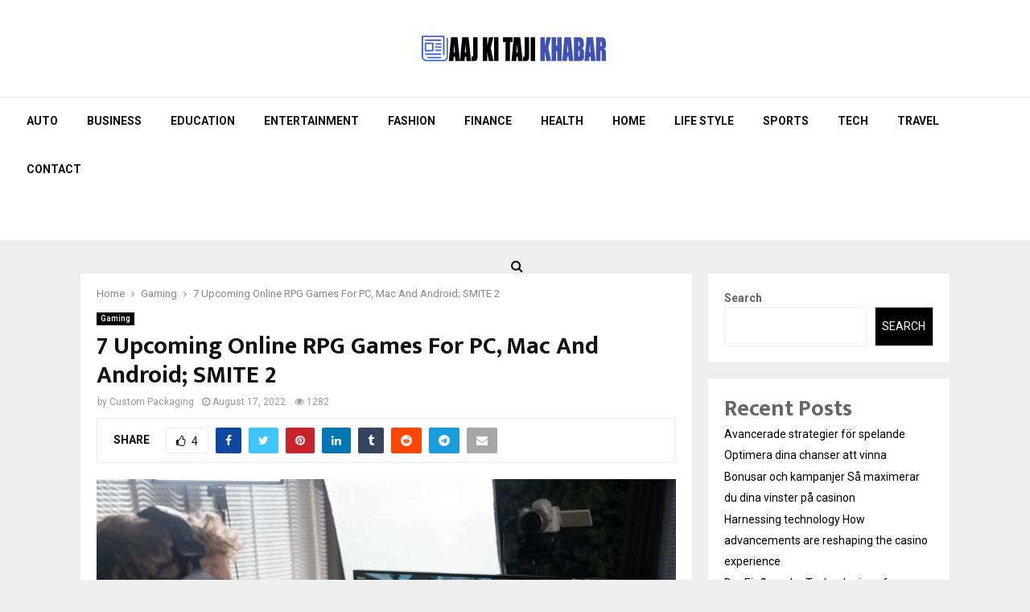

--- FILE ---
content_type: text/html; charset=UTF-8
request_url: https://aajkitajikhabar.com/7-upcoming-online-rpg-games-for-pc-mac-and-android-smite-2/
body_size: 33656
content:
<!DOCTYPE html>
<html lang="en-US">
<head><meta charset="UTF-8"><script>if(navigator.userAgent.match(/MSIE|Internet Explorer/i)||navigator.userAgent.match(/Trident\/7\..*?rv:11/i)){var href=document.location.href;if(!href.match(/[?&]nowprocket/)){if(href.indexOf("?")==-1){if(href.indexOf("#")==-1){document.location.href=href+"?nowprocket=1"}else{document.location.href=href.replace("#","?nowprocket=1#")}}else{if(href.indexOf("#")==-1){document.location.href=href+"&nowprocket=1"}else{document.location.href=href.replace("#","&nowprocket=1#")}}}}</script><script>class RocketLazyLoadScripts{constructor(){this.triggerEvents=["keydown","mousedown","mousemove","touchmove","touchstart","touchend","wheel"],this.userEventHandler=this._triggerListener.bind(this),this.touchStartHandler=this._onTouchStart.bind(this),this.touchMoveHandler=this._onTouchMove.bind(this),this.touchEndHandler=this._onTouchEnd.bind(this),this.clickHandler=this._onClick.bind(this),this.interceptedClicks=[],window.addEventListener("pageshow",(e=>{this.persisted=e.persisted})),window.addEventListener("DOMContentLoaded",(()=>{this._preconnect3rdParties()})),this.delayedScripts={normal:[],async:[],defer:[]},this.allJQueries=[]}_addUserInteractionListener(e){document.hidden?e._triggerListener():(this.triggerEvents.forEach((t=>window.addEventListener(t,e.userEventHandler,{passive:!0}))),window.addEventListener("touchstart",e.touchStartHandler,{passive:!0}),window.addEventListener("mousedown",e.touchStartHandler),document.addEventListener("visibilitychange",e.userEventHandler))}_removeUserInteractionListener(){this.triggerEvents.forEach((e=>window.removeEventListener(e,this.userEventHandler,{passive:!0}))),document.removeEventListener("visibilitychange",this.userEventHandler)}_onTouchStart(e){"HTML"!==e.target.tagName&&(window.addEventListener("touchend",this.touchEndHandler),window.addEventListener("mouseup",this.touchEndHandler),window.addEventListener("touchmove",this.touchMoveHandler,{passive:!0}),window.addEventListener("mousemove",this.touchMoveHandler),e.target.addEventListener("click",this.clickHandler),this._renameDOMAttribute(e.target,"onclick","rocket-onclick"))}_onTouchMove(e){window.removeEventListener("touchend",this.touchEndHandler),window.removeEventListener("mouseup",this.touchEndHandler),window.removeEventListener("touchmove",this.touchMoveHandler,{passive:!0}),window.removeEventListener("mousemove",this.touchMoveHandler),e.target.removeEventListener("click",this.clickHandler),this._renameDOMAttribute(e.target,"rocket-onclick","onclick")}_onTouchEnd(e){window.removeEventListener("touchend",this.touchEndHandler),window.removeEventListener("mouseup",this.touchEndHandler),window.removeEventListener("touchmove",this.touchMoveHandler,{passive:!0}),window.removeEventListener("mousemove",this.touchMoveHandler)}_onClick(e){e.target.removeEventListener("click",this.clickHandler),this._renameDOMAttribute(e.target,"rocket-onclick","onclick"),this.interceptedClicks.push(e),e.preventDefault(),e.stopPropagation(),e.stopImmediatePropagation()}_replayClicks(){window.removeEventListener("touchstart",this.touchStartHandler,{passive:!0}),window.removeEventListener("mousedown",this.touchStartHandler),this.interceptedClicks.forEach((e=>{e.target.dispatchEvent(new MouseEvent("click",{view:e.view,bubbles:!0,cancelable:!0}))}))}_renameDOMAttribute(e,t,n){e.hasAttribute&&e.hasAttribute(t)&&(event.target.setAttribute(n,event.target.getAttribute(t)),event.target.removeAttribute(t))}_triggerListener(){this._removeUserInteractionListener(this),"loading"===document.readyState?document.addEventListener("DOMContentLoaded",this._loadEverythingNow.bind(this)):this._loadEverythingNow()}_preconnect3rdParties(){let e=[];document.querySelectorAll("script[type=rocketlazyloadscript]").forEach((t=>{if(t.hasAttribute("src")){const n=new URL(t.src).origin;n!==location.origin&&e.push({src:n,crossOrigin:t.crossOrigin||"module"===t.getAttribute("data-rocket-type")})}})),e=[...new Map(e.map((e=>[JSON.stringify(e),e]))).values()],this._batchInjectResourceHints(e,"preconnect")}async _loadEverythingNow(){this.lastBreath=Date.now(),this._delayEventListeners(),this._delayJQueryReady(this),this._handleDocumentWrite(),this._registerAllDelayedScripts(),this._preloadAllScripts(),await this._loadScriptsFromList(this.delayedScripts.normal),await this._loadScriptsFromList(this.delayedScripts.defer),await this._loadScriptsFromList(this.delayedScripts.async);try{await this._triggerDOMContentLoaded(),await this._triggerWindowLoad()}catch(e){}window.dispatchEvent(new Event("rocket-allScriptsLoaded")),this._replayClicks()}_registerAllDelayedScripts(){document.querySelectorAll("script[type=rocketlazyloadscript]").forEach((e=>{e.hasAttribute("src")?e.hasAttribute("async")&&!1!==e.async?this.delayedScripts.async.push(e):e.hasAttribute("defer")&&!1!==e.defer||"module"===e.getAttribute("data-rocket-type")?this.delayedScripts.defer.push(e):this.delayedScripts.normal.push(e):this.delayedScripts.normal.push(e)}))}async _transformScript(e){return await this._littleBreath(),new Promise((t=>{const n=document.createElement("script");[...e.attributes].forEach((e=>{let t=e.nodeName;"type"!==t&&("data-rocket-type"===t&&(t="type"),n.setAttribute(t,e.nodeValue))})),e.hasAttribute("src")?(n.addEventListener("load",t),n.addEventListener("error",t)):(n.text=e.text,t());try{e.parentNode.replaceChild(n,e)}catch(e){t()}}))}async _loadScriptsFromList(e){const t=e.shift();return t?(await this._transformScript(t),this._loadScriptsFromList(e)):Promise.resolve()}_preloadAllScripts(){this._batchInjectResourceHints([...this.delayedScripts.normal,...this.delayedScripts.defer,...this.delayedScripts.async],"preload")}_batchInjectResourceHints(e,t){var n=document.createDocumentFragment();e.forEach((e=>{if(e.src){const i=document.createElement("link");i.href=e.src,i.rel=t,"preconnect"!==t&&(i.as="script"),e.getAttribute&&"module"===e.getAttribute("data-rocket-type")&&(i.crossOrigin=!0),e.crossOrigin&&(i.crossOrigin=e.crossOrigin),n.appendChild(i)}})),document.head.appendChild(n)}_delayEventListeners(){let e={};function t(t,n){!function(t){function n(n){return e[t].eventsToRewrite.indexOf(n)>=0?"rocket-"+n:n}e[t]||(e[t]={originalFunctions:{add:t.addEventListener,remove:t.removeEventListener},eventsToRewrite:[]},t.addEventListener=function(){arguments[0]=n(arguments[0]),e[t].originalFunctions.add.apply(t,arguments)},t.removeEventListener=function(){arguments[0]=n(arguments[0]),e[t].originalFunctions.remove.apply(t,arguments)})}(t),e[t].eventsToRewrite.push(n)}function n(e,t){let n=e[t];Object.defineProperty(e,t,{get:()=>n||function(){},set(i){e["rocket"+t]=n=i}})}t(document,"DOMContentLoaded"),t(window,"DOMContentLoaded"),t(window,"load"),t(window,"pageshow"),t(document,"readystatechange"),n(document,"onreadystatechange"),n(window,"onload"),n(window,"onpageshow")}_delayJQueryReady(e){let t=window.jQuery;Object.defineProperty(window,"jQuery",{get:()=>t,set(n){if(n&&n.fn&&!e.allJQueries.includes(n)){n.fn.ready=n.fn.init.prototype.ready=function(t){e.domReadyFired?t.bind(document)(n):document.addEventListener("rocket-DOMContentLoaded",(()=>t.bind(document)(n)))};const t=n.fn.on;n.fn.on=n.fn.init.prototype.on=function(){if(this[0]===window){function e(e){return e.split(" ").map((e=>"load"===e||0===e.indexOf("load.")?"rocket-jquery-load":e)).join(" ")}"string"==typeof arguments[0]||arguments[0]instanceof String?arguments[0]=e(arguments[0]):"object"==typeof arguments[0]&&Object.keys(arguments[0]).forEach((t=>{delete Object.assign(arguments[0],{[e(t)]:arguments[0][t]})[t]}))}return t.apply(this,arguments),this},e.allJQueries.push(n)}t=n}})}async _triggerDOMContentLoaded(){this.domReadyFired=!0,await this._littleBreath(),document.dispatchEvent(new Event("rocket-DOMContentLoaded")),await this._littleBreath(),window.dispatchEvent(new Event("rocket-DOMContentLoaded")),await this._littleBreath(),document.dispatchEvent(new Event("rocket-readystatechange")),await this._littleBreath(),document.rocketonreadystatechange&&document.rocketonreadystatechange()}async _triggerWindowLoad(){await this._littleBreath(),window.dispatchEvent(new Event("rocket-load")),await this._littleBreath(),window.rocketonload&&window.rocketonload(),await this._littleBreath(),this.allJQueries.forEach((e=>e(window).trigger("rocket-jquery-load"))),await this._littleBreath();const e=new Event("rocket-pageshow");e.persisted=this.persisted,window.dispatchEvent(e),await this._littleBreath(),window.rocketonpageshow&&window.rocketonpageshow({persisted:this.persisted})}_handleDocumentWrite(){const e=new Map;document.write=document.writeln=function(t){const n=document.currentScript,i=document.createRange(),r=n.parentElement;let o=e.get(n);void 0===o&&(o=n.nextSibling,e.set(n,o));const s=document.createDocumentFragment();i.setStart(s,0),s.appendChild(i.createContextualFragment(t)),r.insertBefore(s,o)}}async _littleBreath(){Date.now()-this.lastBreath>45&&(await this._requestAnimFrame(),this.lastBreath=Date.now())}async _requestAnimFrame(){return document.hidden?new Promise((e=>setTimeout(e))):new Promise((e=>requestAnimationFrame(e)))}static run(){const e=new RocketLazyLoadScripts;e._addUserInteractionListener(e)}}RocketLazyLoadScripts.run();</script>
	
		<meta name="viewport" content="width=device-width, initial-scale=1">
		<link rel="profile" href="http://gmpg.org/xfn/11">
	<script type="text/javascript">
/* <![CDATA[ */
(()=>{var e={};e.g=function(){if("object"==typeof globalThis)return globalThis;try{return this||new Function("return this")()}catch(e){if("object"==typeof window)return window}}(),function({ampUrl:n,isCustomizePreview:t,isAmpDevMode:r,noampQueryVarName:o,noampQueryVarValue:s,disabledStorageKey:i,mobileUserAgents:a,regexRegex:c}){if("undefined"==typeof sessionStorage)return;const d=new RegExp(c);if(!a.some((e=>{const n=e.match(d);return!(!n||!new RegExp(n[1],n[2]).test(navigator.userAgent))||navigator.userAgent.includes(e)})))return;e.g.addEventListener("DOMContentLoaded",(()=>{const e=document.getElementById("amp-mobile-version-switcher");if(!e)return;e.hidden=!1;const n=e.querySelector("a[href]");n&&n.addEventListener("click",(()=>{sessionStorage.removeItem(i)}))}));const g=r&&["paired-browsing-non-amp","paired-browsing-amp"].includes(window.name);if(sessionStorage.getItem(i)||t||g)return;const u=new URL(location.href),m=new URL(n);m.hash=u.hash,u.searchParams.has(o)&&s===u.searchParams.get(o)?sessionStorage.setItem(i,"1"):m.href!==u.href&&(window.stop(),location.replace(m.href))}({"ampUrl":"https:\/\/aajkitajikhabar.com\/7-upcoming-online-rpg-games-for-pc-mac-and-android-smite-2\/?amp=1","noampQueryVarName":"noamp","noampQueryVarValue":"mobile","disabledStorageKey":"amp_mobile_redirect_disabled","mobileUserAgents":["Mobile","Android","Silk\/","Kindle","BlackBerry","Opera Mini","Opera Mobi"],"regexRegex":"^\\\/((?:.|\\n)+)\\\/([i]*)$","isCustomizePreview":false,"isAmpDevMode":false})})();
/* ]]> */
</script>
<meta name='robots' content='index, follow, max-image-preview:large, max-snippet:-1, max-video-preview:-1' />
	<style>img:is([sizes="auto" i], [sizes^="auto," i]) { contain-intrinsic-size: 3000px 1500px }</style>
	
	<!-- This site is optimized with the Yoast SEO plugin v26.7 - https://yoast.com/wordpress/plugins/seo/ -->
	<title>7 Upcoming Online RPG Games For PC, Mac And Android; SMITE 2</title>
	<link rel="canonical" href="https://aajkitajikhabar.com/7-upcoming-online-rpg-games-for-pc-mac-and-android-smite-2/" />
	<meta property="og:locale" content="en_US" />
	<meta property="og:type" content="article" />
	<meta property="og:title" content="7 Upcoming Online RPG Games For PC, Mac And Android; SMITE 2" />
	<meta property="og:description" content="RPG games are a popular genre of video games, and there are many different ones to choose from. Whether you&#8217;re looking for something to take your mind off of work or just want to get lost in a world for hours on end, these seven upcoming RPGs for PC, Mac..." />
	<meta property="og:url" content="https://aajkitajikhabar.com/7-upcoming-online-rpg-games-for-pc-mac-and-android-smite-2/" />
	<meta property="og:site_name" content="Aaj Ki Taji Khabar" />
	<meta property="article:author" content="https://www.facebook.com/CustomPackagingPro/" />
	<meta property="article:published_time" content="2022-08-16T19:55:43+00:00" />
	<meta property="article:modified_time" content="2022-08-16T19:55:45+00:00" />
	<meta property="og:image" content="https://aajkitajikhabar.com/wp-content/uploads/2022/08/photo-1597759493550-6ea6cbcb2cb4-1.jpeg-scaled.jpeg" />
	<meta property="og:image:width" content="2560" />
	<meta property="og:image:height" content="1707" />
	<meta property="og:image:type" content="image/jpeg" />
	<meta name="author" content="Custom Packaging" />
	<meta name="twitter:card" content="summary_large_image" />
	<meta name="twitter:creator" content="@Custompkgingpro" />
	<meta name="twitter:label1" content="Written by" />
	<meta name="twitter:data1" content="Custom Packaging" />
	<meta name="twitter:label2" content="Est. reading time" />
	<meta name="twitter:data2" content="4 minutes" />
	<script type="application/ld+json" class="yoast-schema-graph">{"@context":"https://schema.org","@graph":[{"@type":"Article","@id":"https://aajkitajikhabar.com/7-upcoming-online-rpg-games-for-pc-mac-and-android-smite-2/#article","isPartOf":{"@id":"https://aajkitajikhabar.com/7-upcoming-online-rpg-games-for-pc-mac-and-android-smite-2/"},"author":{"name":"Custom Packaging","@id":"https://aajkitajikhabar.com/#/schema/person/24f6f9992955ec5869da8d5ff6d8bf7d"},"headline":"7 Upcoming Online RPG Games For PC, Mac And Android; SMITE 2","datePublished":"2022-08-16T19:55:43+00:00","dateModified":"2022-08-16T19:55:45+00:00","mainEntityOfPage":{"@id":"https://aajkitajikhabar.com/7-upcoming-online-rpg-games-for-pc-mac-and-android-smite-2/"},"wordCount":847,"publisher":{"@id":"https://aajkitajikhabar.com/#organization"},"image":{"@id":"https://aajkitajikhabar.com/7-upcoming-online-rpg-games-for-pc-mac-and-android-smite-2/#primaryimage"},"thumbnailUrl":"https://aajkitajikhabar.com/wp-content/uploads/2022/08/photo-1597759493550-6ea6cbcb2cb4-1.jpeg-scaled.jpeg","articleSection":["Gaming"],"inLanguage":"en-US"},{"@type":"WebPage","@id":"https://aajkitajikhabar.com/7-upcoming-online-rpg-games-for-pc-mac-and-android-smite-2/","url":"https://aajkitajikhabar.com/7-upcoming-online-rpg-games-for-pc-mac-and-android-smite-2/","name":"7 Upcoming Online RPG Games For PC, Mac And Android; SMITE 2","isPartOf":{"@id":"https://aajkitajikhabar.com/#website"},"primaryImageOfPage":{"@id":"https://aajkitajikhabar.com/7-upcoming-online-rpg-games-for-pc-mac-and-android-smite-2/#primaryimage"},"image":{"@id":"https://aajkitajikhabar.com/7-upcoming-online-rpg-games-for-pc-mac-and-android-smite-2/#primaryimage"},"thumbnailUrl":"https://aajkitajikhabar.com/wp-content/uploads/2022/08/photo-1597759493550-6ea6cbcb2cb4-1.jpeg-scaled.jpeg","datePublished":"2022-08-16T19:55:43+00:00","dateModified":"2022-08-16T19:55:45+00:00","breadcrumb":{"@id":"https://aajkitajikhabar.com/7-upcoming-online-rpg-games-for-pc-mac-and-android-smite-2/#breadcrumb"},"inLanguage":"en-US","potentialAction":[{"@type":"ReadAction","target":["https://aajkitajikhabar.com/7-upcoming-online-rpg-games-for-pc-mac-and-android-smite-2/"]}]},{"@type":"ImageObject","inLanguage":"en-US","@id":"https://aajkitajikhabar.com/7-upcoming-online-rpg-games-for-pc-mac-and-android-smite-2/#primaryimage","url":"https://aajkitajikhabar.com/wp-content/uploads/2022/08/photo-1597759493550-6ea6cbcb2cb4-1.jpeg-scaled.jpeg","contentUrl":"https://aajkitajikhabar.com/wp-content/uploads/2022/08/photo-1597759493550-6ea6cbcb2cb4-1.jpeg-scaled.jpeg","width":2560,"height":1707},{"@type":"BreadcrumbList","@id":"https://aajkitajikhabar.com/7-upcoming-online-rpg-games-for-pc-mac-and-android-smite-2/#breadcrumb","itemListElement":[{"@type":"ListItem","position":1,"name":"Home","item":"https://aajkitajikhabar.com/"},{"@type":"ListItem","position":2,"name":"Blog","item":"https://aajkitajikhabar.com/blog/"},{"@type":"ListItem","position":3,"name":"7 Upcoming Online RPG Games For PC, Mac And Android; SMITE 2"}]},{"@type":"WebSite","@id":"https://aajkitajikhabar.com/#website","url":"https://aajkitajikhabar.com/","name":"Aaj Ki Taji Khabar","description":"Latest Breaking News","publisher":{"@id":"https://aajkitajikhabar.com/#organization"},"potentialAction":[{"@type":"SearchAction","target":{"@type":"EntryPoint","urlTemplate":"https://aajkitajikhabar.com/?s={search_term_string}"},"query-input":{"@type":"PropertyValueSpecification","valueRequired":true,"valueName":"search_term_string"}}],"inLanguage":"en-US"},{"@type":"Organization","@id":"https://aajkitajikhabar.com/#organization","name":"Aaj Ki Taji Khabar","url":"https://aajkitajikhabar.com/","logo":{"@type":"ImageObject","inLanguage":"en-US","@id":"https://aajkitajikhabar.com/#/schema/logo/image/","url":"https://aajkitajikhabar.com/wp-content/uploads/2021/09/AKTK-Logo.png","contentUrl":"https://aajkitajikhabar.com/wp-content/uploads/2021/09/AKTK-Logo.png","width":232,"height":60,"caption":"Aaj Ki Taji Khabar"},"image":{"@id":"https://aajkitajikhabar.com/#/schema/logo/image/"}},{"@type":"Person","@id":"https://aajkitajikhabar.com/#/schema/person/24f6f9992955ec5869da8d5ff6d8bf7d","name":"Custom Packaging","image":{"@type":"ImageObject","inLanguage":"en-US","@id":"https://aajkitajikhabar.com/#/schema/person/image/","url":"https://secure.gravatar.com/avatar/5d63a5217148da1333d82861ceb81301?s=96&d=mm&r=g","contentUrl":"https://secure.gravatar.com/avatar/5d63a5217148da1333d82861ceb81301?s=96&d=mm&r=g","caption":"Custom Packaging"},"description":"Custom Packaging Boxes are an excellent product of the market that attracts customers and helps in increasing sales. They belong to the green family.","sameAs":["https://custompackagingpro.com/","https://www.facebook.com/CustomPackagingPro/","https://www.instagram.com/custompackaging.pro/","https://www.linkedin.com/company/custom-packaging-usa/","https://www.pinterest.com/custompackagingpro_us/","https://x.com/Custompkgingpro","https://www.youtube.com/watch?v=22FTc9wg1Xg"],"url":"https://aajkitajikhabar.com/author/oliviaanderson/"}]}</script>
	<!-- / Yoast SEO plugin. -->


<link rel='dns-prefetch' href='//fonts.googleapis.com' />
<link rel="alternate" type="application/rss+xml" title="Aaj Ki Taji Khabar &raquo; Feed" href="https://aajkitajikhabar.com/feed/" />
<link rel="alternate" type="application/rss+xml" title="Aaj Ki Taji Khabar &raquo; Comments Feed" href="https://aajkitajikhabar.com/comments/feed/" />
		<!-- This site uses the Google Analytics by MonsterInsights plugin v9.10.1 - Using Analytics tracking - https://www.monsterinsights.com/ -->
							<script type="rocketlazyloadscript" src="//www.googletagmanager.com/gtag/js?id=G-2HMKHK2GML"  data-cfasync="false" data-wpfc-render="false" data-rocket-type="text/javascript" async></script>
			<script type="rocketlazyloadscript" data-cfasync="false" data-wpfc-render="false" data-rocket-type="text/javascript">
				var mi_version = '9.10.1';
				var mi_track_user = true;
				var mi_no_track_reason = '';
								var MonsterInsightsDefaultLocations = {"page_location":"https:\/\/aajkitajikhabar.com\/7-upcoming-online-rpg-games-for-pc-mac-and-android-smite-2\/"};
								if ( typeof MonsterInsightsPrivacyGuardFilter === 'function' ) {
					var MonsterInsightsLocations = (typeof MonsterInsightsExcludeQuery === 'object') ? MonsterInsightsPrivacyGuardFilter( MonsterInsightsExcludeQuery ) : MonsterInsightsPrivacyGuardFilter( MonsterInsightsDefaultLocations );
				} else {
					var MonsterInsightsLocations = (typeof MonsterInsightsExcludeQuery === 'object') ? MonsterInsightsExcludeQuery : MonsterInsightsDefaultLocations;
				}

								var disableStrs = [
										'ga-disable-G-2HMKHK2GML',
									];

				/* Function to detect opted out users */
				function __gtagTrackerIsOptedOut() {
					for (var index = 0; index < disableStrs.length; index++) {
						if (document.cookie.indexOf(disableStrs[index] + '=true') > -1) {
							return true;
						}
					}

					return false;
				}

				/* Disable tracking if the opt-out cookie exists. */
				if (__gtagTrackerIsOptedOut()) {
					for (var index = 0; index < disableStrs.length; index++) {
						window[disableStrs[index]] = true;
					}
				}

				/* Opt-out function */
				function __gtagTrackerOptout() {
					for (var index = 0; index < disableStrs.length; index++) {
						document.cookie = disableStrs[index] + '=true; expires=Thu, 31 Dec 2099 23:59:59 UTC; path=/';
						window[disableStrs[index]] = true;
					}
				}

				if ('undefined' === typeof gaOptout) {
					function gaOptout() {
						__gtagTrackerOptout();
					}
				}
								window.dataLayer = window.dataLayer || [];

				window.MonsterInsightsDualTracker = {
					helpers: {},
					trackers: {},
				};
				if (mi_track_user) {
					function __gtagDataLayer() {
						dataLayer.push(arguments);
					}

					function __gtagTracker(type, name, parameters) {
						if (!parameters) {
							parameters = {};
						}

						if (parameters.send_to) {
							__gtagDataLayer.apply(null, arguments);
							return;
						}

						if (type === 'event') {
														parameters.send_to = monsterinsights_frontend.v4_id;
							var hookName = name;
							if (typeof parameters['event_category'] !== 'undefined') {
								hookName = parameters['event_category'] + ':' + name;
							}

							if (typeof MonsterInsightsDualTracker.trackers[hookName] !== 'undefined') {
								MonsterInsightsDualTracker.trackers[hookName](parameters);
							} else {
								__gtagDataLayer('event', name, parameters);
							}
							
						} else {
							__gtagDataLayer.apply(null, arguments);
						}
					}

					__gtagTracker('js', new Date());
					__gtagTracker('set', {
						'developer_id.dZGIzZG': true,
											});
					if ( MonsterInsightsLocations.page_location ) {
						__gtagTracker('set', MonsterInsightsLocations);
					}
										__gtagTracker('config', 'G-2HMKHK2GML', {"forceSSL":"true","link_attribution":"true"} );
										window.gtag = __gtagTracker;										(function () {
						/* https://developers.google.com/analytics/devguides/collection/analyticsjs/ */
						/* ga and __gaTracker compatibility shim. */
						var noopfn = function () {
							return null;
						};
						var newtracker = function () {
							return new Tracker();
						};
						var Tracker = function () {
							return null;
						};
						var p = Tracker.prototype;
						p.get = noopfn;
						p.set = noopfn;
						p.send = function () {
							var args = Array.prototype.slice.call(arguments);
							args.unshift('send');
							__gaTracker.apply(null, args);
						};
						var __gaTracker = function () {
							var len = arguments.length;
							if (len === 0) {
								return;
							}
							var f = arguments[len - 1];
							if (typeof f !== 'object' || f === null || typeof f.hitCallback !== 'function') {
								if ('send' === arguments[0]) {
									var hitConverted, hitObject = false, action;
									if ('event' === arguments[1]) {
										if ('undefined' !== typeof arguments[3]) {
											hitObject = {
												'eventAction': arguments[3],
												'eventCategory': arguments[2],
												'eventLabel': arguments[4],
												'value': arguments[5] ? arguments[5] : 1,
											}
										}
									}
									if ('pageview' === arguments[1]) {
										if ('undefined' !== typeof arguments[2]) {
											hitObject = {
												'eventAction': 'page_view',
												'page_path': arguments[2],
											}
										}
									}
									if (typeof arguments[2] === 'object') {
										hitObject = arguments[2];
									}
									if (typeof arguments[5] === 'object') {
										Object.assign(hitObject, arguments[5]);
									}
									if ('undefined' !== typeof arguments[1].hitType) {
										hitObject = arguments[1];
										if ('pageview' === hitObject.hitType) {
											hitObject.eventAction = 'page_view';
										}
									}
									if (hitObject) {
										action = 'timing' === arguments[1].hitType ? 'timing_complete' : hitObject.eventAction;
										hitConverted = mapArgs(hitObject);
										__gtagTracker('event', action, hitConverted);
									}
								}
								return;
							}

							function mapArgs(args) {
								var arg, hit = {};
								var gaMap = {
									'eventCategory': 'event_category',
									'eventAction': 'event_action',
									'eventLabel': 'event_label',
									'eventValue': 'event_value',
									'nonInteraction': 'non_interaction',
									'timingCategory': 'event_category',
									'timingVar': 'name',
									'timingValue': 'value',
									'timingLabel': 'event_label',
									'page': 'page_path',
									'location': 'page_location',
									'title': 'page_title',
									'referrer' : 'page_referrer',
								};
								for (arg in args) {
																		if (!(!args.hasOwnProperty(arg) || !gaMap.hasOwnProperty(arg))) {
										hit[gaMap[arg]] = args[arg];
									} else {
										hit[arg] = args[arg];
									}
								}
								return hit;
							}

							try {
								f.hitCallback();
							} catch (ex) {
							}
						};
						__gaTracker.create = newtracker;
						__gaTracker.getByName = newtracker;
						__gaTracker.getAll = function () {
							return [];
						};
						__gaTracker.remove = noopfn;
						__gaTracker.loaded = true;
						window['__gaTracker'] = __gaTracker;
					})();
									} else {
										console.log("");
					(function () {
						function __gtagTracker() {
							return null;
						}

						window['__gtagTracker'] = __gtagTracker;
						window['gtag'] = __gtagTracker;
					})();
									}
			</script>
							<!-- / Google Analytics by MonsterInsights -->
		<script type="rocketlazyloadscript" data-rocket-type="text/javascript">
/* <![CDATA[ */
window._wpemojiSettings = {"baseUrl":"https:\/\/s.w.org\/images\/core\/emoji\/15.0.3\/72x72\/","ext":".png","svgUrl":"https:\/\/s.w.org\/images\/core\/emoji\/15.0.3\/svg\/","svgExt":".svg","source":{"concatemoji":"https:\/\/aajkitajikhabar.com\/wp-includes\/js\/wp-emoji-release.min.js?ver=6.7.4"}};
/*! This file is auto-generated */
!function(i,n){var o,s,e;function c(e){try{var t={supportTests:e,timestamp:(new Date).valueOf()};sessionStorage.setItem(o,JSON.stringify(t))}catch(e){}}function p(e,t,n){e.clearRect(0,0,e.canvas.width,e.canvas.height),e.fillText(t,0,0);var t=new Uint32Array(e.getImageData(0,0,e.canvas.width,e.canvas.height).data),r=(e.clearRect(0,0,e.canvas.width,e.canvas.height),e.fillText(n,0,0),new Uint32Array(e.getImageData(0,0,e.canvas.width,e.canvas.height).data));return t.every(function(e,t){return e===r[t]})}function u(e,t,n){switch(t){case"flag":return n(e,"\ud83c\udff3\ufe0f\u200d\u26a7\ufe0f","\ud83c\udff3\ufe0f\u200b\u26a7\ufe0f")?!1:!n(e,"\ud83c\uddfa\ud83c\uddf3","\ud83c\uddfa\u200b\ud83c\uddf3")&&!n(e,"\ud83c\udff4\udb40\udc67\udb40\udc62\udb40\udc65\udb40\udc6e\udb40\udc67\udb40\udc7f","\ud83c\udff4\u200b\udb40\udc67\u200b\udb40\udc62\u200b\udb40\udc65\u200b\udb40\udc6e\u200b\udb40\udc67\u200b\udb40\udc7f");case"emoji":return!n(e,"\ud83d\udc26\u200d\u2b1b","\ud83d\udc26\u200b\u2b1b")}return!1}function f(e,t,n){var r="undefined"!=typeof WorkerGlobalScope&&self instanceof WorkerGlobalScope?new OffscreenCanvas(300,150):i.createElement("canvas"),a=r.getContext("2d",{willReadFrequently:!0}),o=(a.textBaseline="top",a.font="600 32px Arial",{});return e.forEach(function(e){o[e]=t(a,e,n)}),o}function t(e){var t=i.createElement("script");t.src=e,t.defer=!0,i.head.appendChild(t)}"undefined"!=typeof Promise&&(o="wpEmojiSettingsSupports",s=["flag","emoji"],n.supports={everything:!0,everythingExceptFlag:!0},e=new Promise(function(e){i.addEventListener("DOMContentLoaded",e,{once:!0})}),new Promise(function(t){var n=function(){try{var e=JSON.parse(sessionStorage.getItem(o));if("object"==typeof e&&"number"==typeof e.timestamp&&(new Date).valueOf()<e.timestamp+604800&&"object"==typeof e.supportTests)return e.supportTests}catch(e){}return null}();if(!n){if("undefined"!=typeof Worker&&"undefined"!=typeof OffscreenCanvas&&"undefined"!=typeof URL&&URL.createObjectURL&&"undefined"!=typeof Blob)try{var e="postMessage("+f.toString()+"("+[JSON.stringify(s),u.toString(),p.toString()].join(",")+"));",r=new Blob([e],{type:"text/javascript"}),a=new Worker(URL.createObjectURL(r),{name:"wpTestEmojiSupports"});return void(a.onmessage=function(e){c(n=e.data),a.terminate(),t(n)})}catch(e){}c(n=f(s,u,p))}t(n)}).then(function(e){for(var t in e)n.supports[t]=e[t],n.supports.everything=n.supports.everything&&n.supports[t],"flag"!==t&&(n.supports.everythingExceptFlag=n.supports.everythingExceptFlag&&n.supports[t]);n.supports.everythingExceptFlag=n.supports.everythingExceptFlag&&!n.supports.flag,n.DOMReady=!1,n.readyCallback=function(){n.DOMReady=!0}}).then(function(){return e}).then(function(){var e;n.supports.everything||(n.readyCallback(),(e=n.source||{}).concatemoji?t(e.concatemoji):e.wpemoji&&e.twemoji&&(t(e.twemoji),t(e.wpemoji)))}))}((window,document),window._wpemojiSettings);
/* ]]> */
</script>
<link data-minify="1" rel='stylesheet' id='wgs2-css' href='https://aajkitajikhabar.com/wp-content/cache/min/1/wp-content/plugins/wp-google-search/wgs2.css?ver=1676570826' type='text/css' media='all' />
<style id='wp-emoji-styles-inline-css' type='text/css'>

	img.wp-smiley, img.emoji {
		display: inline !important;
		border: none !important;
		box-shadow: none !important;
		height: 1em !important;
		width: 1em !important;
		margin: 0 0.07em !important;
		vertical-align: -0.1em !important;
		background: none !important;
		padding: 0 !important;
	}
</style>
<link rel='stylesheet' id='wp-block-library-css' href='https://aajkitajikhabar.com/wp-includes/css/dist/block-library/style.min.css?ver=6.7.4' type='text/css' media='all' />
<style id='wp-block-library-theme-inline-css' type='text/css'>
.wp-block-audio :where(figcaption){color:#555;font-size:13px;text-align:center}.is-dark-theme .wp-block-audio :where(figcaption){color:#ffffffa6}.wp-block-audio{margin:0 0 1em}.wp-block-code{border:1px solid #ccc;border-radius:4px;font-family:Menlo,Consolas,monaco,monospace;padding:.8em 1em}.wp-block-embed :where(figcaption){color:#555;font-size:13px;text-align:center}.is-dark-theme .wp-block-embed :where(figcaption){color:#ffffffa6}.wp-block-embed{margin:0 0 1em}.blocks-gallery-caption{color:#555;font-size:13px;text-align:center}.is-dark-theme .blocks-gallery-caption{color:#ffffffa6}:root :where(.wp-block-image figcaption){color:#555;font-size:13px;text-align:center}.is-dark-theme :root :where(.wp-block-image figcaption){color:#ffffffa6}.wp-block-image{margin:0 0 1em}.wp-block-pullquote{border-bottom:4px solid;border-top:4px solid;color:currentColor;margin-bottom:1.75em}.wp-block-pullquote cite,.wp-block-pullquote footer,.wp-block-pullquote__citation{color:currentColor;font-size:.8125em;font-style:normal;text-transform:uppercase}.wp-block-quote{border-left:.25em solid;margin:0 0 1.75em;padding-left:1em}.wp-block-quote cite,.wp-block-quote footer{color:currentColor;font-size:.8125em;font-style:normal;position:relative}.wp-block-quote:where(.has-text-align-right){border-left:none;border-right:.25em solid;padding-left:0;padding-right:1em}.wp-block-quote:where(.has-text-align-center){border:none;padding-left:0}.wp-block-quote.is-large,.wp-block-quote.is-style-large,.wp-block-quote:where(.is-style-plain){border:none}.wp-block-search .wp-block-search__label{font-weight:700}.wp-block-search__button{border:1px solid #ccc;padding:.375em .625em}:where(.wp-block-group.has-background){padding:1.25em 2.375em}.wp-block-separator.has-css-opacity{opacity:.4}.wp-block-separator{border:none;border-bottom:2px solid;margin-left:auto;margin-right:auto}.wp-block-separator.has-alpha-channel-opacity{opacity:1}.wp-block-separator:not(.is-style-wide):not(.is-style-dots){width:100px}.wp-block-separator.has-background:not(.is-style-dots){border-bottom:none;height:1px}.wp-block-separator.has-background:not(.is-style-wide):not(.is-style-dots){height:2px}.wp-block-table{margin:0 0 1em}.wp-block-table td,.wp-block-table th{word-break:normal}.wp-block-table :where(figcaption){color:#555;font-size:13px;text-align:center}.is-dark-theme .wp-block-table :where(figcaption){color:#ffffffa6}.wp-block-video :where(figcaption){color:#555;font-size:13px;text-align:center}.is-dark-theme .wp-block-video :where(figcaption){color:#ffffffa6}.wp-block-video{margin:0 0 1em}:root :where(.wp-block-template-part.has-background){margin-bottom:0;margin-top:0;padding:1.25em 2.375em}
</style>
<style id='classic-theme-styles-inline-css' type='text/css'>
/*! This file is auto-generated */
.wp-block-button__link{color:#fff;background-color:#32373c;border-radius:9999px;box-shadow:none;text-decoration:none;padding:calc(.667em + 2px) calc(1.333em + 2px);font-size:1.125em}.wp-block-file__button{background:#32373c;color:#fff;text-decoration:none}
</style>
<style id='global-styles-inline-css' type='text/css'>
:root{--wp--preset--aspect-ratio--square: 1;--wp--preset--aspect-ratio--4-3: 4/3;--wp--preset--aspect-ratio--3-4: 3/4;--wp--preset--aspect-ratio--3-2: 3/2;--wp--preset--aspect-ratio--2-3: 2/3;--wp--preset--aspect-ratio--16-9: 16/9;--wp--preset--aspect-ratio--9-16: 9/16;--wp--preset--color--black: #000000;--wp--preset--color--cyan-bluish-gray: #abb8c3;--wp--preset--color--white: #ffffff;--wp--preset--color--pale-pink: #f78da7;--wp--preset--color--vivid-red: #cf2e2e;--wp--preset--color--luminous-vivid-orange: #ff6900;--wp--preset--color--luminous-vivid-amber: #fcb900;--wp--preset--color--light-green-cyan: #7bdcb5;--wp--preset--color--vivid-green-cyan: #00d084;--wp--preset--color--pale-cyan-blue: #8ed1fc;--wp--preset--color--vivid-cyan-blue: #0693e3;--wp--preset--color--vivid-purple: #9b51e0;--wp--preset--gradient--vivid-cyan-blue-to-vivid-purple: linear-gradient(135deg,rgba(6,147,227,1) 0%,rgb(155,81,224) 100%);--wp--preset--gradient--light-green-cyan-to-vivid-green-cyan: linear-gradient(135deg,rgb(122,220,180) 0%,rgb(0,208,130) 100%);--wp--preset--gradient--luminous-vivid-amber-to-luminous-vivid-orange: linear-gradient(135deg,rgba(252,185,0,1) 0%,rgba(255,105,0,1) 100%);--wp--preset--gradient--luminous-vivid-orange-to-vivid-red: linear-gradient(135deg,rgba(255,105,0,1) 0%,rgb(207,46,46) 100%);--wp--preset--gradient--very-light-gray-to-cyan-bluish-gray: linear-gradient(135deg,rgb(238,238,238) 0%,rgb(169,184,195) 100%);--wp--preset--gradient--cool-to-warm-spectrum: linear-gradient(135deg,rgb(74,234,220) 0%,rgb(151,120,209) 20%,rgb(207,42,186) 40%,rgb(238,44,130) 60%,rgb(251,105,98) 80%,rgb(254,248,76) 100%);--wp--preset--gradient--blush-light-purple: linear-gradient(135deg,rgb(255,206,236) 0%,rgb(152,150,240) 100%);--wp--preset--gradient--blush-bordeaux: linear-gradient(135deg,rgb(254,205,165) 0%,rgb(254,45,45) 50%,rgb(107,0,62) 100%);--wp--preset--gradient--luminous-dusk: linear-gradient(135deg,rgb(255,203,112) 0%,rgb(199,81,192) 50%,rgb(65,88,208) 100%);--wp--preset--gradient--pale-ocean: linear-gradient(135deg,rgb(255,245,203) 0%,rgb(182,227,212) 50%,rgb(51,167,181) 100%);--wp--preset--gradient--electric-grass: linear-gradient(135deg,rgb(202,248,128) 0%,rgb(113,206,126) 100%);--wp--preset--gradient--midnight: linear-gradient(135deg,rgb(2,3,129) 0%,rgb(40,116,252) 100%);--wp--preset--font-size--small: 14px;--wp--preset--font-size--medium: 20px;--wp--preset--font-size--large: 32px;--wp--preset--font-size--x-large: 42px;--wp--preset--font-size--normal: 16px;--wp--preset--font-size--huge: 42px;--wp--preset--spacing--20: 0.44rem;--wp--preset--spacing--30: 0.67rem;--wp--preset--spacing--40: 1rem;--wp--preset--spacing--50: 1.5rem;--wp--preset--spacing--60: 2.25rem;--wp--preset--spacing--70: 3.38rem;--wp--preset--spacing--80: 5.06rem;--wp--preset--shadow--natural: 6px 6px 9px rgba(0, 0, 0, 0.2);--wp--preset--shadow--deep: 12px 12px 50px rgba(0, 0, 0, 0.4);--wp--preset--shadow--sharp: 6px 6px 0px rgba(0, 0, 0, 0.2);--wp--preset--shadow--outlined: 6px 6px 0px -3px rgba(255, 255, 255, 1), 6px 6px rgba(0, 0, 0, 1);--wp--preset--shadow--crisp: 6px 6px 0px rgba(0, 0, 0, 1);}:where(.is-layout-flex){gap: 0.5em;}:where(.is-layout-grid){gap: 0.5em;}body .is-layout-flex{display: flex;}.is-layout-flex{flex-wrap: wrap;align-items: center;}.is-layout-flex > :is(*, div){margin: 0;}body .is-layout-grid{display: grid;}.is-layout-grid > :is(*, div){margin: 0;}:where(.wp-block-columns.is-layout-flex){gap: 2em;}:where(.wp-block-columns.is-layout-grid){gap: 2em;}:where(.wp-block-post-template.is-layout-flex){gap: 1.25em;}:where(.wp-block-post-template.is-layout-grid){gap: 1.25em;}.has-black-color{color: var(--wp--preset--color--black) !important;}.has-cyan-bluish-gray-color{color: var(--wp--preset--color--cyan-bluish-gray) !important;}.has-white-color{color: var(--wp--preset--color--white) !important;}.has-pale-pink-color{color: var(--wp--preset--color--pale-pink) !important;}.has-vivid-red-color{color: var(--wp--preset--color--vivid-red) !important;}.has-luminous-vivid-orange-color{color: var(--wp--preset--color--luminous-vivid-orange) !important;}.has-luminous-vivid-amber-color{color: var(--wp--preset--color--luminous-vivid-amber) !important;}.has-light-green-cyan-color{color: var(--wp--preset--color--light-green-cyan) !important;}.has-vivid-green-cyan-color{color: var(--wp--preset--color--vivid-green-cyan) !important;}.has-pale-cyan-blue-color{color: var(--wp--preset--color--pale-cyan-blue) !important;}.has-vivid-cyan-blue-color{color: var(--wp--preset--color--vivid-cyan-blue) !important;}.has-vivid-purple-color{color: var(--wp--preset--color--vivid-purple) !important;}.has-black-background-color{background-color: var(--wp--preset--color--black) !important;}.has-cyan-bluish-gray-background-color{background-color: var(--wp--preset--color--cyan-bluish-gray) !important;}.has-white-background-color{background-color: var(--wp--preset--color--white) !important;}.has-pale-pink-background-color{background-color: var(--wp--preset--color--pale-pink) !important;}.has-vivid-red-background-color{background-color: var(--wp--preset--color--vivid-red) !important;}.has-luminous-vivid-orange-background-color{background-color: var(--wp--preset--color--luminous-vivid-orange) !important;}.has-luminous-vivid-amber-background-color{background-color: var(--wp--preset--color--luminous-vivid-amber) !important;}.has-light-green-cyan-background-color{background-color: var(--wp--preset--color--light-green-cyan) !important;}.has-vivid-green-cyan-background-color{background-color: var(--wp--preset--color--vivid-green-cyan) !important;}.has-pale-cyan-blue-background-color{background-color: var(--wp--preset--color--pale-cyan-blue) !important;}.has-vivid-cyan-blue-background-color{background-color: var(--wp--preset--color--vivid-cyan-blue) !important;}.has-vivid-purple-background-color{background-color: var(--wp--preset--color--vivid-purple) !important;}.has-black-border-color{border-color: var(--wp--preset--color--black) !important;}.has-cyan-bluish-gray-border-color{border-color: var(--wp--preset--color--cyan-bluish-gray) !important;}.has-white-border-color{border-color: var(--wp--preset--color--white) !important;}.has-pale-pink-border-color{border-color: var(--wp--preset--color--pale-pink) !important;}.has-vivid-red-border-color{border-color: var(--wp--preset--color--vivid-red) !important;}.has-luminous-vivid-orange-border-color{border-color: var(--wp--preset--color--luminous-vivid-orange) !important;}.has-luminous-vivid-amber-border-color{border-color: var(--wp--preset--color--luminous-vivid-amber) !important;}.has-light-green-cyan-border-color{border-color: var(--wp--preset--color--light-green-cyan) !important;}.has-vivid-green-cyan-border-color{border-color: var(--wp--preset--color--vivid-green-cyan) !important;}.has-pale-cyan-blue-border-color{border-color: var(--wp--preset--color--pale-cyan-blue) !important;}.has-vivid-cyan-blue-border-color{border-color: var(--wp--preset--color--vivid-cyan-blue) !important;}.has-vivid-purple-border-color{border-color: var(--wp--preset--color--vivid-purple) !important;}.has-vivid-cyan-blue-to-vivid-purple-gradient-background{background: var(--wp--preset--gradient--vivid-cyan-blue-to-vivid-purple) !important;}.has-light-green-cyan-to-vivid-green-cyan-gradient-background{background: var(--wp--preset--gradient--light-green-cyan-to-vivid-green-cyan) !important;}.has-luminous-vivid-amber-to-luminous-vivid-orange-gradient-background{background: var(--wp--preset--gradient--luminous-vivid-amber-to-luminous-vivid-orange) !important;}.has-luminous-vivid-orange-to-vivid-red-gradient-background{background: var(--wp--preset--gradient--luminous-vivid-orange-to-vivid-red) !important;}.has-very-light-gray-to-cyan-bluish-gray-gradient-background{background: var(--wp--preset--gradient--very-light-gray-to-cyan-bluish-gray) !important;}.has-cool-to-warm-spectrum-gradient-background{background: var(--wp--preset--gradient--cool-to-warm-spectrum) !important;}.has-blush-light-purple-gradient-background{background: var(--wp--preset--gradient--blush-light-purple) !important;}.has-blush-bordeaux-gradient-background{background: var(--wp--preset--gradient--blush-bordeaux) !important;}.has-luminous-dusk-gradient-background{background: var(--wp--preset--gradient--luminous-dusk) !important;}.has-pale-ocean-gradient-background{background: var(--wp--preset--gradient--pale-ocean) !important;}.has-electric-grass-gradient-background{background: var(--wp--preset--gradient--electric-grass) !important;}.has-midnight-gradient-background{background: var(--wp--preset--gradient--midnight) !important;}.has-small-font-size{font-size: var(--wp--preset--font-size--small) !important;}.has-medium-font-size{font-size: var(--wp--preset--font-size--medium) !important;}.has-large-font-size{font-size: var(--wp--preset--font-size--large) !important;}.has-x-large-font-size{font-size: var(--wp--preset--font-size--x-large) !important;}
:where(.wp-block-post-template.is-layout-flex){gap: 1.25em;}:where(.wp-block-post-template.is-layout-grid){gap: 1.25em;}
:where(.wp-block-columns.is-layout-flex){gap: 2em;}:where(.wp-block-columns.is-layout-grid){gap: 2em;}
:root :where(.wp-block-pullquote){font-size: 1.5em;line-height: 1.6;}
</style>
<link data-minify="1" rel='stylesheet' id='contact-form-7-css' href='https://aajkitajikhabar.com/wp-content/cache/min/1/wp-content/plugins/contact-form-7/includes/css/styles.css?ver=1668762363' type='text/css' media='all' />
<link data-minify="1" rel='stylesheet' id='pencisc-css' href='https://aajkitajikhabar.com/wp-content/cache/min/1/wp-content/plugins/penci-framework/assets/css/single-shortcode.css?ver=1668762363' type='text/css' media='all' />
<link data-minify="1" rel='stylesheet' id='penci-font-awesome-css' href='https://aajkitajikhabar.com/wp-content/cache/min/1/wp-content/themes/pennews/css/font-awesome.min.css?ver=1668762363' type='text/css' media='all' />
<link crossorigin="anonymous" rel='stylesheet' id='penci-fonts-css' href='//fonts.googleapis.com/css?display=swap&family=Roboto%3A300%2C300italic%2C400%2C400italic%2C500%2C500italic%2C700%2C700italic%2C800%2C800italic%7CMukta+Vaani%3A300%2C300italic%2C400%2C400italic%2C500%2C500italic%2C700%2C700italic%2C800%2C800italic%7COswald%3A300%2C300italic%2C400%2C400italic%2C500%2C500italic%2C700%2C700italic%2C800%2C800italic%7CTeko%3A300%2C300italic%2C400%2C400italic%2C500%2C500italic%2C700%2C700italic%2C800%2C800italic%3A300%2C300italic%2C400%2C400italic%2C500%2C500italic%2C700%2C700italic%2C800%2C800italic%26subset%3Dcyrillic%2Ccyrillic-ext%2Cgreek%2Cgreek-ext%2Clatin-ext' type='text/css' media='all' />
<link data-minify="1" rel='stylesheet' id='penci-portfolio-css' href='https://aajkitajikhabar.com/wp-content/cache/min/1/wp-content/themes/pennews/css/portfolio.css?ver=1668762363' type='text/css' media='all' />
<link data-minify="1" rel='stylesheet' id='penci-style-css' href='https://aajkitajikhabar.com/wp-content/cache/min/1/wp-content/themes/pennews/style.css?ver=1668762363' type='text/css' media='all' />
<style id='penci-style-inline-css' type='text/css'>
.penci-block-vc.style-title-13:not(.footer-widget).style-title-center .penci-block-heading {border-right: 10px solid transparent; border-left: 10px solid transparent; }.site-branding h1, .site-branding h2 {margin: 0;}.penci-schema-markup { display: none !important; }.penci-entry-media .twitter-video { max-width: none !important; margin: 0 !important; }.penci-entry-media .fb-video { margin-bottom: 0; }.penci-entry-media .post-format-meta > iframe { vertical-align: top; }.penci-single-style-6 .penci-entry-media-top.penci-video-format-dailymotion:after, .penci-single-style-6 .penci-entry-media-top.penci-video-format-facebook:after, .penci-single-style-6 .penci-entry-media-top.penci-video-format-vimeo:after, .penci-single-style-6 .penci-entry-media-top.penci-video-format-twitter:after, .penci-single-style-7 .penci-entry-media-top.penci-video-format-dailymotion:after, .penci-single-style-7 .penci-entry-media-top.penci-video-format-facebook:after, .penci-single-style-7 .penci-entry-media-top.penci-video-format-vimeo:after, .penci-single-style-7 .penci-entry-media-top.penci-video-format-twitter:after { content: none; } .penci-single-style-5 .penci-entry-media.penci-video-format-dailymotion:after, .penci-single-style-5 .penci-entry-media.penci-video-format-facebook:after, .penci-single-style-5 .penci-entry-media.penci-video-format-vimeo:after, .penci-single-style-5 .penci-entry-media.penci-video-format-twitter:after { content: none; }@media screen and (max-width: 960px) { .penci-insta-thumb ul.thumbnails.penci_col_5 li, .penci-insta-thumb ul.thumbnails.penci_col_6 li { width: 33.33% !important; } .penci-insta-thumb ul.thumbnails.penci_col_7 li, .penci-insta-thumb ul.thumbnails.penci_col_8 li, .penci-insta-thumb ul.thumbnails.penci_col_9 li, .penci-insta-thumb ul.thumbnails.penci_col_10 li { width: 25% !important; } }.site-header.header--s12 .penci-menu-toggle-wapper,.site-header.header--s12 .header__social-search { flex: 1; }.site-header.header--s5 .site-branding {  padding-right: 0;margin-right: 40px; }.penci-block_37 .penci_post-meta { padding-top: 8px; }.penci-block_37 .penci-post-excerpt + .penci_post-meta { padding-top: 0; }.penci-hide-text-votes { display: none; }.penci-usewr-review {  border-top: 1px solid #ececec; }.penci-review-score {top: 5px; position: relative; }.penci-social-counter.penci-social-counter--style-3 .penci-social__empty a, .penci-social-counter.penci-social-counter--style-4 .penci-social__empty a, .penci-social-counter.penci-social-counter--style-5 .penci-social__empty a, .penci-social-counter.penci-social-counter--style-6 .penci-social__empty a { display: flex; justify-content: center; align-items: center; }.penci-block-error { padding: 0 20px 20px; }@media screen and (min-width: 1240px){ .penci_dis_padding_bw .penci-content-main.penci-col-4:nth-child(3n+2) { padding-right: 15px; padding-left: 15px; }}.bos_searchbox_widget_class.penci-vc-column-1 #flexi_searchbox #b_searchboxInc .b_submitButton_wrapper{ padding-top: 10px; padding-bottom: 10px; }.mfp-image-holder .mfp-close, .mfp-iframe-holder .mfp-close { background: transparent; border-color: transparent; }.site-content,.penci-page-style-1 .site-content, 
		.page-template-full-width.penci-block-pagination .site-content,
		.penci-page-style-2 .site-content, .penci-single-style-1 .site-content, 
		.penci-single-style-2 .site-content,.penci-page-style-3 .site-content,
		.penci-single-style-3 .site-content{ margin-top:40px; }.site-content, .page-template-full-width.penci-block-pagination .site-content{ margin-bottom:20px; }.penci-vc_two-sidebar.penci-vc_2sidebar-content.penci-container .penci-wide-content,.penci-vc_two-sidebar.penci-vc_2sidebar-content.penci-container-fluid  .penci-wide-content,.penci-vc_two-sidebar.penci-vc_content-2sidebar.penci-container .penci-wide-content,.penci-vc_two-sidebar.penci-vc_content-2sidebar.penci-container-fluid .penci-wide-content {padding-left: 0 !important;padding-right: 0 !important;}@media screen and (min-width: 1240px){
		.two-sidebar .site-main .penci-container .penci-wide-content,
		.penci-vc_two-sidebar.penci-container .penci-wide-content,
		.penci-vc_two-sidebar.penci-container-fluid .penci-wide-content{ padding-left: 20px!important; padding-right:20px!important;  }}@media screen and (min-width: 1240px){
		 .penci-vc_sidebar-left .penci-content-main,
		 .penci-container-width-1400 .penci-con_innner-sidebar-left .penci_column_inner-main, 
		 .sidebar-left .site-main .penci-wide-content{ padding-left:20px !important;padding-right: 0 !important; }}@media screen and (min-width: 1240px){ 
		 .penci-vc_sidebar-right .penci-content-main,
		 .sidebar-right .site-main .penci-wide-content,
		 .penci-container-width-1400 .penci-con_innner-sidebar-right .penci_column_inner-main { padding-right:20px !important; padding-left:0 !important; }}@media screen and (min-width: 1240px){  .penci-container__content .penci-col-6:nth-child(2n+1), .penci-two-column .penci-container__content .penci-two-column-item:nth-child(2n+1){ padding-right:10px !important; }}@media screen and (min-width: 1240px){  .penci-container__content .penci-col-6:nth-child(2n+2), .penci-two-column .penci-container__content .penci-two-column-item:nth-child(2n+2){ padding-left:10px !important; }}@media screen and (min-width: 1240px){  .penci-container__content .penci-col-4:nth-child(3n+1){ padding-right:10px !important; }}@media screen and (min-width: 1240px){  .penci-container__content .penci-col-4:nth-child(3n+2){ padding-left:10px !important; padding-right:10px !important; }}@media screen and (min-width: 1240px){  .penci-container__content .penci-col-4:nth-child(3n+3){ padding-left:10px !important; }}@media screen and (min-width: 1240px){  .penci-container__content .penci-col-3:nth-child(4n+1){ padding-right:10px !important; }}@media screen and (min-width: 1240px){  .penci-container__content .penci-col-3:nth-child(4n+2),
		.penci-container__content .penci-col-3:nth-child(4n+3){ padding-left:10px !important; padding-right:10px !important; }}@media screen and (min-width: 1240px){  .penci-container__content .penci-col-3:nth-child(4n+4){ padding-left:10px !important; }}@media screen and (min-width: 1240px) {.penci-recipe-index-wrap .penci-recipe-index .penci-recipe-index-item {padding-left: 10px !important;padding-right: 10px !important;}}@media screen and (min-width: 1240px){ 
		 .penci-vc_two-sidebar.penci-vc_content-2sidebar.penci-container .penci-wide-content,
		 .penci-vc_two-sidebar.penci-vc_content-2sidebar.penci-container-fluid .penci-wide-content,
		 .penci-vc_two-sidebar.penci-vc_2sidebar-content.penci-container .penci-wide-content,
		 .penci-vc_two-sidebar.penci-vc_2sidebar-content.penci-container-fluid .penci-wide-content{ max-width: calc( 100% - 640px) !important; }}@media screen and (min-width: 1240px){ 
		 .penci-container-1080.penci-vc_two-sidebar .penci-content-main, 
		 .penci-container-width-1080.penci-vc_two-sidebar .penci-content-main{ max-width: calc( 100% - 640px) !important; }}@media screen and (min-width: 1240px){ .penci-vc_two-sidebar.penci-vc_content-2sidebar.penci-container .widget-area-2,
		 .penci-vc_two-sidebar.penci-vc_content-2sidebar.penci-container-fluid .widget-area-2,
		 .penci-vc_two-sidebar.penci-vc_content-2sidebar.penci-container .widget-area-1, 
		 .penci-vc_two-sidebar.penci-vc_content-2sidebar.penci-container-fluid .widget-area-1{  padding-left:20px !important; width: 320px !important; }}@media screen and (min-width: 1240px){ .penci-vc_two-sidebar.penci-vc_2sidebar-content.penci-container .widget-area-2,
		 .penci-vc_two-sidebar.penci-vc_2sidebar-content.penci-container-fluid .widget-area-2,
		 .penci-vc_two-sidebar.penci-vc_2sidebar-content.penci-container .widget-area-1, 
		 .penci-vc_two-sidebar.penci-vc_2sidebar-content.penci-container-fluid .widget-area-1{  padding-right:20px !important; width: 320px !important; }}.main-navigation a,.mobile-sidebar .primary-menu-mobile li a, .penci-menu-hbg .primary-menu-mobile li a{ font-weight: 700; }.penci-post-related .item-related h4{ font-size:15px; }.penci-block-vc-pag  .penci-archive__list_posts .penci-post-item .entry-title{ font-size:20px; }.penci-portfolio-wrap{ margin-left: 0px; margin-right: 0px; }.penci-portfolio-wrap .portfolio-item{ padding-left: 0px; padding-right: 0px; margin-bottom:0px; }@media( min-width: 768px ) {.penci-sidebar-widgets .penci-block-vc.widget, .penci_dis_padding_bw .penci-sidebar-widgets .penci-block-vc.widget { margin-bottom:20px; } }.penci-popup-login-register .penci-login-container{ background-image:url(http://aajkitajikhabar.com/wp-content/uploads/2021/09/bg-login-compressor.jpg);background-position:center;background-color:#3f51b5; }.penci-popup-login-register h4{ color:#ffffff ; }.penci-popup-login-register .penci-login-container{ color:#f5f5f5 ; }.penci-login-container .penci-login input[type="text"], .penci-login-container .penci-login input[type=password], .penci-login-container .penci-login input[type="submit"], .penci-login-container .penci-login input[type="email"]{ color:#ffffff ; }.penci-popup-login-register .penci-login-container .penci-login input[type="text"]::-webkit-input-placeholder,.penci-popup-login-register .penci-login-container .penci-login input[type=password]::-webkit-input-placeholder,.penci-popup-login-register .penci-login-container .penci-login input[type="submit"]::-webkit-input-placeholder,.penci-popup-login-register .penci-login-container .penci-login input[type="email"]::-webkit-input-placeholder{ color:#ffffff !important; }.penci-popup-login-register .penci-login-container .penci-login input[type="text"]::-moz-placeholder,.penci-popup-login-register .penci-login-container .penci-login input[type=password]::-moz-placeholder,.penci-popup-login-register .penci-login-container .penci-login input[type="submit"]::-moz-placeholder,.penci-popup-login-register .penci-login-container .penci-login input[type="email"]::-moz-placeholder{ color:#ffffff !important; }.penci-popup-login-register .penci-login-container .penci-login input[type="text"]:-ms-input-placeholder,.penci-popup-login-register .penci-login-container .penci-login input[type=password]:-ms-input-placeholder,.penci-popup-login-register .penci-login-container .penci-login input[type="submit"]:-ms-input-placeholder,.penci-popup-login-register .penci-login-container .penci-login input[type="email"]:-ms-input-placeholder{ color:#ffffff !important; }.penci-popup-login-register .penci-login-container .penci-login input[type="text"]:-moz-placeholder,.penci-popup-login-register .penci-login-container .penci-login input[type=password]:-moz-placeholder,.penci-popup-login-register .penci-login-container .penci-login input[type="submit"]:-moz-placeholder,.penci-popup-login-register .penci-login-container .penci-login input[type="email"]:-moz-placeholder { color:#ffffff !important; }.penci-popup-login-register .penci-login-container .penci-login input[type="text"],
		 .penci-popup-login-register .penci-login-container .penci-login input[type=password],
		 .penci-popup-login-register .penci-login-container .penci-login input[type="submit"],
		 .penci-popup-login-register .penci-login-container .penci-login input[type="email"]{ border-color:#3a66b9 ; }.penci-popup-login-register .penci-login-container a{ color:#ffffff ; }.penci-popup-login-register .penci-login-container a:hover{ color:#ffffff ; }.penci-popup-login-register .penci-login-container .penci-login input[type="submit"]:hover{ background-color:#313131 ; }#main .widget .tagcloud a{ }#main .widget .tagcloud a:hover{}.site-footer{ background-color:#111111 ; }.footer__sidebars + .footer__bottom .footer__bottom_container:before{ background-color:#212121 ; }.footer__sidebars .woocommerce.widget_shopping_cart .total,.footer__sidebars .woocommerce.widget_product_search input[type="search"],.footer__sidebars .woocommerce ul.cart_list li,.footer__sidebars .woocommerce ul.product_list_widget li,.site-footer .penci-recent-rv,.site-footer .penci-block_6 .penci-post-item,.site-footer .penci-block_10 .penci-post-item,.site-footer .penci-block_11 .block11_first_item, .site-footer .penci-block_11 .penci-post-item,.site-footer .penci-block_15 .penci-post-item,.site-footer .widget select,.footer__sidebars .woocommerce-product-details__short-description th,.footer__sidebars .woocommerce-product-details__short-description td,.site-footer .widget.widget_recent_entries li, .site-footer .widget.widget_recent_comments li, .site-footer .widget.widget_meta li,.site-footer input[type="text"], .site-footer input[type="email"],.site-footer input[type="url"], .site-footer input[type="password"],.site-footer input[type="search"], .site-footer input[type="number"],.site-footer input[type="tel"], .site-footer input[type="range"],.site-footer input[type="date"], .site-footer input[type="month"],.site-footer input[type="week"],.site-footer input[type="time"],.site-footer input[type="datetime"],.site-footer input[type="datetime-local"],.site-footer .widget .tagcloud a,.site-footer input[type="color"], .site-footer textarea{ border-color:#212121 ; }.site-footer select,.site-footer .woocommerce .woocommerce-product-search input[type="search"]{ border-color:#212121 ; }.site-footer .penci-block-vc .penci-block-heading,.footer-instagram h4.footer-instagram-title{ border-color:#212121 ; }.footer__copyright_menu{ background-color:#0b0b0b ; }
</style>
<style id='rocket-lazyload-inline-css' type='text/css'>
.rll-youtube-player{position:relative;padding-bottom:56.23%;height:0;overflow:hidden;max-width:100%;}.rll-youtube-player:focus-within{outline: 2px solid currentColor;outline-offset: 5px;}.rll-youtube-player iframe{position:absolute;top:0;left:0;width:100%;height:100%;z-index:100;background:0 0}.rll-youtube-player img{bottom:0;display:block;left:0;margin:auto;max-width:100%;width:100%;position:absolute;right:0;top:0;border:none;height:auto;-webkit-transition:.4s all;-moz-transition:.4s all;transition:.4s all}.rll-youtube-player img:hover{-webkit-filter:brightness(75%)}.rll-youtube-player .play{height:100%;width:100%;left:0;top:0;position:absolute;background:url(https://aajkitajikhabar.com/wp-content/plugins/wp-rocket/assets/img/youtube.png) no-repeat center;background-color: transparent !important;cursor:pointer;border:none;}
</style>
<script type="rocketlazyloadscript" data-rocket-type="text/javascript" src="https://aajkitajikhabar.com/wp-content/plugins/google-analytics-for-wordpress/assets/js/frontend-gtag.min.js?ver=9.10.1" id="monsterinsights-frontend-script-js" async="async" data-wp-strategy="async"></script>
<script data-cfasync="false" data-wpfc-render="false" type="text/javascript" id='monsterinsights-frontend-script-js-extra'>/* <![CDATA[ */
var monsterinsights_frontend = {"js_events_tracking":"true","download_extensions":"doc,pdf,ppt,zip,xls,docx,pptx,xlsx","inbound_paths":"[{\"path\":\"\\\/go\\\/\",\"label\":\"affiliate\"},{\"path\":\"\\\/recommend\\\/\",\"label\":\"affiliate\"}]","home_url":"https:\/\/aajkitajikhabar.com","hash_tracking":"false","v4_id":"G-2HMKHK2GML"};/* ]]> */
</script>
<script type="rocketlazyloadscript" data-rocket-type="text/javascript" src="https://aajkitajikhabar.com/wp-includes/js/jquery/jquery.min.js?ver=3.7.1" id="jquery-core-js" defer></script>
<script type="rocketlazyloadscript" data-rocket-type="text/javascript" src="https://aajkitajikhabar.com/wp-includes/js/jquery/jquery-migrate.min.js?ver=3.4.1" id="jquery-migrate-js" defer></script>
<link rel="EditURI" type="application/rsd+xml" title="RSD" href="https://aajkitajikhabar.com/xmlrpc.php?rsd" />
<meta name="generator" content="WordPress 6.7.4" />
<link rel='shortlink' href='https://aajkitajikhabar.com/?p=7389' />
<link rel="alternate" title="oEmbed (JSON)" type="application/json+oembed" href="https://aajkitajikhabar.com/wp-json/oembed/1.0/embed?url=https%3A%2F%2Faajkitajikhabar.com%2F7-upcoming-online-rpg-games-for-pc-mac-and-android-smite-2%2F" />
<link rel="alternate" title="oEmbed (XML)" type="text/xml+oembed" href="https://aajkitajikhabar.com/wp-json/oembed/1.0/embed?url=https%3A%2F%2Faajkitajikhabar.com%2F7-upcoming-online-rpg-games-for-pc-mac-and-android-smite-2%2F&#038;format=xml" />
<script type="rocketlazyloadscript">
var portfolioDataJs = portfolioDataJs || [];
var penciBlocksArray=[];
var PENCILOCALCACHE = {};
		(function () {
				"use strict";
		
				PENCILOCALCACHE = {
					data: {},
					remove: function ( ajaxFilterItem ) {
						delete PENCILOCALCACHE.data[ajaxFilterItem];
					},
					exist: function ( ajaxFilterItem ) {
						return PENCILOCALCACHE.data.hasOwnProperty( ajaxFilterItem ) && PENCILOCALCACHE.data[ajaxFilterItem] !== null;
					},
					get: function ( ajaxFilterItem ) {
						return PENCILOCALCACHE.data[ajaxFilterItem];
					},
					set: function ( ajaxFilterItem, cachedData ) {
						PENCILOCALCACHE.remove( ajaxFilterItem );
						PENCILOCALCACHE.data[ajaxFilterItem] = cachedData;
					}
				};
			}
		)();function penciBlock() {
		    this.atts_json = '';
		    this.content = '';
		}</script>
<link rel="alternate" type="text/html" media="only screen and (max-width: 640px)" href="https://aajkitajikhabar.com/7-upcoming-online-rpg-games-for-pc-mac-and-android-smite-2/?amp=1"><script type="application/ld+json">{
    "@context": "http:\/\/schema.org\/",
    "@type": "organization",
    "@id": "#organization",
    "logo": {
        "@type": "ImageObject",
        "url": "https:\/\/aajkitajikhabar.com\/wp-content\/uploads\/2021\/09\/AKTK-Logo.png"
    },
    "url": "https:\/\/aajkitajikhabar.com\/",
    "name": "Aaj Ki Taji Khabar",
    "description": "Latest Breaking News"
}</script><script type="application/ld+json">{
    "@context": "http:\/\/schema.org\/",
    "@type": "WebSite",
    "name": "Aaj Ki Taji Khabar",
    "alternateName": "Latest Breaking News",
    "url": "https:\/\/aajkitajikhabar.com\/"
}</script><script type="application/ld+json">{
    "@context": "http:\/\/schema.org\/",
    "@type": "WPSideBar",
    "name": "Sidebar Right",
    "alternateName": "Add widgets here to display them on blog and single",
    "url": "https:\/\/aajkitajikhabar.com\/7-upcoming-online-rpg-games-for-pc-mac-and-android-smite-2"
}</script><script type="application/ld+json">{
    "@context": "http:\/\/schema.org\/",
    "@type": "WPSideBar",
    "name": "Sidebar Left",
    "alternateName": "Add widgets here to display them on page",
    "url": "https:\/\/aajkitajikhabar.com\/7-upcoming-online-rpg-games-for-pc-mac-and-android-smite-2"
}</script><script type="application/ld+json">{
    "@context": "http:\/\/schema.org\/",
    "@type": "BlogPosting",
    "headline": "7 Upcoming Online RPG Games For PC, Mac And Android; SMITE 2",
    "description": "RPG games are a popular genre of video games, and there are many different ones to choose from. Whether you&#8217;re looking for something to take your mind off of work or just want to get lost in a world for hours on end, these seven upcoming RPGs for PC, Mac...",
    "datePublished": "2022-08-17",
    "datemodified": "2022-08-17",
    "mainEntityOfPage": "https:\/\/aajkitajikhabar.com\/7-upcoming-online-rpg-games-for-pc-mac-and-android-smite-2\/",
    "image": {
        "@type": "ImageObject",
        "url": "https:\/\/aajkitajikhabar.com\/wp-content\/uploads\/2022\/08\/photo-1597759493550-6ea6cbcb2cb4-1.jpeg-scaled.jpeg",
        "width": 2560,
        "height": 1707
    },
    "publisher": {
        "@type": "Organization",
        "name": "Aaj Ki Taji Khabar",
        "logo": {
            "@type": "ImageObject",
            "url": "https:\/\/aajkitajikhabar.com\/wp-content\/uploads\/2021\/09\/AKTK-Logo.png"
        }
    },
    "author": {
        "@type": "Person",
        "@id": "#person-CustomPackaging",
        "name": "Custom Packaging"
    }
}</script><meta property="fb:app_id" content="348280475330978"><meta name="generator" content="Powered by WPBakery Page Builder - drag and drop page builder for WordPress."/>
<link rel="amphtml" href="https://aajkitajikhabar.com/7-upcoming-online-rpg-games-for-pc-mac-and-android-smite-2/?amp=1"><style>#amp-mobile-version-switcher{left:0;position:absolute;width:100%;z-index:100}#amp-mobile-version-switcher>a{background-color:#444;border:0;color:#eaeaea;display:block;font-family:-apple-system,BlinkMacSystemFont,Segoe UI,Roboto,Oxygen-Sans,Ubuntu,Cantarell,Helvetica Neue,sans-serif;font-size:16px;font-weight:600;padding:15px 0;text-align:center;-webkit-text-decoration:none;text-decoration:none}#amp-mobile-version-switcher>a:active,#amp-mobile-version-switcher>a:focus,#amp-mobile-version-switcher>a:hover{-webkit-text-decoration:underline;text-decoration:underline}</style><link rel="icon" href="https://aajkitajikhabar.com/wp-content/uploads/2018/01/favicon.png" sizes="32x32" />
<link rel="icon" href="https://aajkitajikhabar.com/wp-content/uploads/2018/01/favicon.png" sizes="192x192" />
<link rel="apple-touch-icon" href="https://aajkitajikhabar.com/wp-content/uploads/2018/01/favicon.png" />
<meta name="msapplication-TileImage" content="https://aajkitajikhabar.com/wp-content/uploads/2018/01/favicon.png" />
<noscript><style> .wpb_animate_when_almost_visible { opacity: 1; }</style></noscript><noscript><style id="rocket-lazyload-nojs-css">.rll-youtube-player, [data-lazy-src]{display:none !important;}</style></noscript>	<style>
		a.custom-button.pencisc-button {
			background: transparent;
			color: #D3347B;
			border: 2px solid #D3347B;
			line-height: 36px;
			padding: 0 20px;
			font-size: 14px;
			font-weight: bold;
		}
		a.custom-button.pencisc-button:hover {
			background: #D3347B;
			color: #fff;
			border: 2px solid #D3347B;
		}
		a.custom-button.pencisc-button.pencisc-small {
			line-height: 28px;
			font-size: 12px;
		}
		a.custom-button.pencisc-button.pencisc-large {
			line-height: 46px;
			font-size: 18px;
		}
	</style>
</head>

<body class="post-template-default single single-post postid-7389 single-format-standard wp-custom-logo group-blog header-sticky penci_enable_ajaxsearch penci_sticky_content_sidebar sidebar-right penci-single-style-1 wpb-js-composer js-comp-ver-6.7.0 vc_responsive">

<div id="page" class="site">
	<div class="site-header-wrapper"><div class="header__top header--s6">
	<div class="penci-container-fluid">
		
<div class="site-branding">
	
		<h2><a href="https://aajkitajikhabar.com/" class="custom-logo-link" rel="home"><img width="232" height="60" src="data:image/svg+xml,%3Csvg%20xmlns='http://www.w3.org/2000/svg'%20viewBox='0%200%20232%2060'%3E%3C/svg%3E" class="custom-logo" alt="AKTK Logo" decoding="async" data-lazy-src="https://aajkitajikhabar.com/wp-content/uploads/2021/09/AKTK-Logo.png" /><noscript><img width="232" height="60" src="https://aajkitajikhabar.com/wp-content/uploads/2021/09/AKTK-Logo.png" class="custom-logo" alt="AKTK Logo" decoding="async" /></noscript></a></h2>
				</div><!-- .site-branding -->
	</div>
</div>
	<header id="masthead" class="site-header site-header__main header--s6" data-height="80" itemscope="itemscope" itemtype="http://schema.org/WPHeader">
	<div class="penci-container-fluid header-content__container">
		<nav id="site-navigation" class="main-navigation pencimn-slide_down" itemscope itemtype="http://schema.org/SiteNavigationElement">
	<ul id="menu-new" class="menu"><li id="menu-item-4441" class="menu-item menu-item-type-taxonomy menu-item-object-category menu-item-4441"><a href="https://aajkitajikhabar.com/category/auto/" itemprop="url">Auto</a></li>
<li id="menu-item-4442" class="menu-item menu-item-type-taxonomy menu-item-object-category menu-item-4442"><a href="https://aajkitajikhabar.com/category/business/" itemprop="url">Business</a></li>
<li id="menu-item-4443" class="menu-item menu-item-type-taxonomy menu-item-object-category menu-item-4443"><a href="https://aajkitajikhabar.com/category/education/" itemprop="url">Education</a></li>
<li id="menu-item-4444" class="menu-item menu-item-type-taxonomy menu-item-object-category menu-item-4444"><a href="https://aajkitajikhabar.com/category/entertainment/" itemprop="url">Entertainment</a></li>
<li id="menu-item-4445" class="menu-item menu-item-type-taxonomy menu-item-object-category menu-item-4445"><a href="https://aajkitajikhabar.com/category/fashion/" itemprop="url">Fashion</a></li>
<li id="menu-item-4446" class="menu-item menu-item-type-taxonomy menu-item-object-category menu-item-4446"><a href="https://aajkitajikhabar.com/category/finance/" itemprop="url">Finance</a></li>
<li id="menu-item-4447" class="menu-item menu-item-type-taxonomy menu-item-object-category menu-item-4447"><a href="https://aajkitajikhabar.com/category/health/" itemprop="url">Health</a></li>
<li id="menu-item-4448" class="menu-item menu-item-type-taxonomy menu-item-object-category menu-item-4448"><a href="https://aajkitajikhabar.com/category/home/" itemprop="url">Home</a></li>
<li id="menu-item-4449" class="menu-item menu-item-type-taxonomy menu-item-object-category menu-item-4449"><a href="https://aajkitajikhabar.com/category/life-style/" itemprop="url">Life Style</a></li>
<li id="menu-item-4452" class="menu-item menu-item-type-taxonomy menu-item-object-category menu-item-4452"><a href="https://aajkitajikhabar.com/category/sports/" itemprop="url">Sports</a></li>
<li id="menu-item-4450" class="menu-item menu-item-type-taxonomy menu-item-object-category menu-item-4450"><a href="https://aajkitajikhabar.com/category/tech/" itemprop="url">Tech</a></li>
<li id="menu-item-4451" class="menu-item menu-item-type-taxonomy menu-item-object-category menu-item-4451"><a href="https://aajkitajikhabar.com/category/travel/" itemprop="url">Travel</a></li>
<li id="menu-item-4542" class="menu-item menu-item-type-post_type menu-item-object-page menu-item-4542"><a href="https://aajkitajikhabar.com/contact-4/" itemprop="url">Contact</a></li>
</ul>
</nav><!-- #site-navigation -->
		<div class="header__social-search">
			
				<div class="header__search header__search_dis_bg" id="top-search">
					<a class="search-click"><i class="fa fa-search"></i></a>
					<div class="show-search">
	<div class="show-search__content">
		<form method="get" class="search-form" action="https://aajkitajikhabar.com/">
			<label>
				<span class="screen-reader-text">Search for:</span>

								<input id="penci-header-search" type="search" class="search-field" placeholder="Enter keyword..." value="" name="s" autocomplete="off">
			</label>
			<button type="submit" class="search-submit">
				<i class="fa fa-search"></i>
				<span class="screen-reader-text">Search</span>
			</button>
		</form>
		<div class="penci-ajax-search-results">
			<div id="penci-ajax-search-results-wrapper" class="penci-ajax-search-results-wrapper"></div>
		</div>
	</div>
</div>				</div>

													<div class="header__social-media">
					<div class="header__content-social-media">
											</div>
				</div>
			
		</div>
</header><!-- #masthead -->
</div><div class="penci-header-mobile" >
	<div class="penci-header-mobile_container">
        <button class="menu-toggle navbar-toggle" aria-expanded="false"><span class="screen-reader-text">Primary Menu</span><i class="fa fa-bars"></i></button>
								<div class="site-branding"><a href="https://aajkitajikhabar.com/" class="custom-logo-link" rel="home"><img width="232" height="60" src="data:image/svg+xml,%3Csvg%20xmlns='http://www.w3.org/2000/svg'%20viewBox='0%200%20232%2060'%3E%3C/svg%3E" class="custom-logo" alt="AKTK Logo" decoding="async" data-lazy-src="https://aajkitajikhabar.com/wp-content/uploads/2021/09/AKTK-Logo.png" /><noscript><img width="232" height="60" src="https://aajkitajikhabar.com/wp-content/uploads/2021/09/AKTK-Logo.png" class="custom-logo" alt="AKTK Logo" decoding="async" /></noscript></a></div>
									<div class="header__search-mobile header__search" id="top-search-mobile">
				<a class="search-click"><i class="fa fa-search"></i></a>
				<div class="show-search">
					<div class="show-search__content">
						<form method="get" class="search-form" action="https://aajkitajikhabar.com/">
							<label>
								<span class="screen-reader-text">Search for:</span>
																<input  type="text" id="penci-search-field-mobile" class="search-field penci-search-field-mobile" placeholder="Enter keyword..." value="" name="s" autocomplete="off">
							</label>
							<button type="submit" class="search-submit">
								<i class="fa fa-search"></i>
								<span class="screen-reader-text">Search</span>
							</button>
						</form>
						<div class="penci-ajax-search-results">
							<div class="penci-ajax-search-results-wrapper"></div>
							<div class="penci-loader-effect penci-loading-animation-9"> <div class="penci-loading-circle"> <div class="penci-loading-circle1 penci-loading-circle-inner"></div> <div class="penci-loading-circle2 penci-loading-circle-inner"></div> <div class="penci-loading-circle3 penci-loading-circle-inner"></div> <div class="penci-loading-circle4 penci-loading-circle-inner"></div> <div class="penci-loading-circle5 penci-loading-circle-inner"></div> <div class="penci-loading-circle6 penci-loading-circle-inner"></div> <div class="penci-loading-circle7 penci-loading-circle-inner"></div> <div class="penci-loading-circle8 penci-loading-circle-inner"></div> <div class="penci-loading-circle9 penci-loading-circle-inner"></div> <div class="penci-loading-circle10 penci-loading-circle-inner"></div> <div class="penci-loading-circle11 penci-loading-circle-inner"></div> <div class="penci-loading-circle12 penci-loading-circle-inner"></div> </div> </div>						</div>
					</div>
				</div>
			</div>
			</div>
</div>	<div id="content" class="site-content">
	<div id="primary" class="content-area">
		<main id="main" class="site-main" >
				<div class="penci-container">
		<div class="penci-container__content penci-con_sb2_sb1">
			<div class="penci-wide-content penci-content-novc penci-sticky-content penci-content-single-inner">
				<div class="theiaStickySidebar">
					<div class="penci-content-post noloaddisqus " data-url="https://aajkitajikhabar.com/7-upcoming-online-rpg-games-for-pc-mac-and-android-smite-2/" data-id="7389" data-title="">
					<div class="penci_breadcrumbs "><ul itemscope itemtype="http://schema.org/BreadcrumbList"><li itemprop="itemListElement" itemscope itemtype="http://schema.org/ListItem"><a class="home" href="https://aajkitajikhabar.com" itemprop="item"><span itemprop="name">Home</span></a><meta itemprop="position" content="1" /></li><li itemprop="itemListElement" itemscope itemtype="http://schema.org/ListItem"><i class="fa fa-angle-right"></i><a href="https://aajkitajikhabar.com/category/gaming/" itemprop="item"><span itemprop="name">Gaming</span></a><meta itemprop="position" content="2" /></li><li itemprop="itemListElement" itemscope itemtype="http://schema.org/ListItem"><i class="fa fa-angle-right"></i><a href="https://aajkitajikhabar.com/7-upcoming-online-rpg-games-for-pc-mac-and-android-smite-2/" itemprop="item"><span itemprop="name">7 Upcoming Online RPG Games For PC, Mac And Android; SMITE 2</span></a><meta itemprop="position" content="3" /></li></ul></div>						<article id="post-7389" class="penci-single-artcontent noloaddisqus post-7389 post type-post status-publish format-standard has-post-thumbnail hentry category-gaming penci-post-item">

							<header class="entry-header penci-entry-header penci-title-">
								<div class="penci-entry-categories"><span class="penci-cat-links"><a href="https://aajkitajikhabar.com/category/gaming/" rel="category tag">Gaming</a></span></div><h1 class="entry-title penci-entry-title penci-title-">7 Upcoming Online RPG Games For PC, Mac And Android; SMITE 2</h1>
								<div class="entry-meta penci-entry-meta">
									<span class="entry-meta-item penci-byline">by <span class="author vcard"><a class="url fn n" href="https://aajkitajikhabar.com/author/oliviaanderson/">Custom Packaging</a></span></span><span class="entry-meta-item penci-posted-on"><i class="fa fa-clock-o"></i><time class="entry-date published" datetime="2022-08-17T01:25:43+05:30">August 17, 2022</time><time class="updated" datetime="2022-08-17T01:25:45+05:30">August 17, 2022</time></span><span class="entry-meta-item penci-post-countview"><span class="entry-meta-item penci-post-countview penci_post-meta_item"><i class="fa fa-eye"></i><span class="penci-post-countview-number penci-post-countview-p7389">1282</span></span></span>								</div><!-- .entry-meta -->
								<span class="penci-social-buttons penci-social-share-footer"><span class="penci-social-share-text">Share</span><a href="#" class="penci-post-like penci_post-meta_item  single-like-button penci-social-item like" data-post_id="7389" title="Like" data-like="Like" data-unlike="Unlike"><i class="fa fa-thumbs-o-up"></i><span class="penci-share-number">4</span></a><a class="penci-social-item facebook" target="_blank" rel="noopener" title="" href="https://www.facebook.com/sharer/sharer.php?u=https%3A%2F%2Faajkitajikhabar.com%2F7-upcoming-online-rpg-games-for-pc-mac-and-android-smite-2%2F"><i class="fa fa-facebook"></i></a><a class="penci-social-item twitter" target="_blank" rel="noopener" title="" href="https://twitter.com/intent/tweet?text=7%20Upcoming%20Online%20RPG%20Games%20For%20PC,%20Mac%20And%20Android%20SMITE%202%20-%20https://aajkitajikhabar.com/7-upcoming-online-rpg-games-for-pc-mac-and-android-smite-2/"><i class="fa fa-twitter"></i></a><a class="penci-social-item pinterest" target="_blank" rel="noopener" title="" href="http://pinterest.com/pin/create/button?url=https%3A%2F%2Faajkitajikhabar.com%2F7-upcoming-online-rpg-games-for-pc-mac-and-android-smite-2%2F&#038;media=https%3A%2F%2Faajkitajikhabar.com%2Fwp-content%2Fuploads%2F2022%2F08%2Fphoto-1597759493550-6ea6cbcb2cb4-1.jpeg-scaled.jpeg&#038;description=7%20Upcoming%20Online%20RPG%20Games%20For%20PC%2C%20Mac%20And%20Android%20SMITE%202"><i class="fa fa-pinterest"></i></a><a class="penci-social-item linkedin" target="_blank" rel="noopener" title="" href="https://www.linkedin.com/shareArticle?mini=true&#038;url=https%3A%2F%2Faajkitajikhabar.com%2F7-upcoming-online-rpg-games-for-pc-mac-and-android-smite-2%2F&#038;title=7%20Upcoming%20Online%20RPG%20Games%20For%20PC%2C%20Mac%20And%20Android%20SMITE%202"><i class="fa fa-linkedin"></i></a><a class="penci-social-item tumblr" target="_blank" rel="noopener" title="" href="https://www.tumblr.com/share/link?url=https%3A%2F%2Faajkitajikhabar.com%2F7-upcoming-online-rpg-games-for-pc-mac-and-android-smite-2%2F&#038;name=7%20Upcoming%20Online%20RPG%20Games%20For%20PC%2C%20Mac%20And%20Android%20SMITE%202"><i class="fa fa-tumblr"></i></a><a class="penci-social-item reddit" target="_blank" rel="noopener" title="" href="https://reddit.com/submit?url=https%3A%2F%2Faajkitajikhabar.com%2F7-upcoming-online-rpg-games-for-pc-mac-and-android-smite-2%2F&#038;title=7%20Upcoming%20Online%20RPG%20Games%20For%20PC%2C%20Mac%20And%20Android%20SMITE%202"><i class="fa fa-reddit"></i></a><a class="penci-social-item telegram" target="_blank" rel="noopener" title="" href="https://telegram.me/share/url?url=https%3A%2F%2Faajkitajikhabar.com%2F7-upcoming-online-rpg-games-for-pc-mac-and-android-smite-2%2F&#038;text=7%20Upcoming%20Online%20RPG%20Games%20For%20PC%2C%20Mac%20And%20Android%20SMITE%202"><i class="fa fa-telegram"></i></a><a class="penci-social-item email" target="_blank" rel="noopener" href="mailto:?subject=7%20Upcoming%20Online%20RPG%20Games%20For%20PC,%20Mac%20And%20Android%20SMITE%202&#038;BODY=https://aajkitajikhabar.com/7-upcoming-online-rpg-games-for-pc-mac-and-android-smite-2/"><i class="fa fa-envelope"></i></a></span>							</header><!-- .entry-header -->
							<div class="entry-media penci-entry-media"><div class="post-format-meta "><div class="post-image penci-standard-format"><img width="960" height="640" src="data:image/svg+xml,%3Csvg%20xmlns='http://www.w3.org/2000/svg'%20viewBox='0%200%20960%20640'%3E%3C/svg%3E" class="attachment-penci-thumb-960-auto size-penci-thumb-960-auto wp-post-image" alt="" decoding="async" fetchpriority="high" data-lazy-srcset="https://aajkitajikhabar.com/wp-content/uploads/2022/08/photo-1597759493550-6ea6cbcb2cb4-1.jpeg-960x640.jpeg 960w, https://aajkitajikhabar.com/wp-content/uploads/2022/08/photo-1597759493550-6ea6cbcb2cb4-1.jpeg-300x200.jpeg 300w, https://aajkitajikhabar.com/wp-content/uploads/2022/08/photo-1597759493550-6ea6cbcb2cb4-1.jpeg-1024x683.jpeg 1024w, https://aajkitajikhabar.com/wp-content/uploads/2022/08/photo-1597759493550-6ea6cbcb2cb4-1.jpeg-768x512.jpeg 768w, https://aajkitajikhabar.com/wp-content/uploads/2022/08/photo-1597759493550-6ea6cbcb2cb4-1.jpeg-1536x1024.jpeg 1536w, https://aajkitajikhabar.com/wp-content/uploads/2022/08/photo-1597759493550-6ea6cbcb2cb4-1.jpeg-2048x1365.jpeg 2048w, https://aajkitajikhabar.com/wp-content/uploads/2022/08/photo-1597759493550-6ea6cbcb2cb4-1.jpeg-480x320.jpeg 480w, https://aajkitajikhabar.com/wp-content/uploads/2022/08/photo-1597759493550-6ea6cbcb2cb4-1.jpeg-280x186.jpeg 280w, https://aajkitajikhabar.com/wp-content/uploads/2022/08/photo-1597759493550-6ea6cbcb2cb4-1.jpeg-1920x1280.jpeg 1920w, https://aajkitajikhabar.com/wp-content/uploads/2022/08/photo-1597759493550-6ea6cbcb2cb4-1.jpeg-600x400.jpeg 600w, https://aajkitajikhabar.com/wp-content/uploads/2022/08/photo-1597759493550-6ea6cbcb2cb4-1.jpeg-585x390.jpeg 585w" data-lazy-sizes="(max-width: 960px) 100vw, 960px" data-lazy-src="https://aajkitajikhabar.com/wp-content/uploads/2022/08/photo-1597759493550-6ea6cbcb2cb4-1.jpeg-960x640.jpeg" /><noscript><img width="960" height="640" src="https://aajkitajikhabar.com/wp-content/uploads/2022/08/photo-1597759493550-6ea6cbcb2cb4-1.jpeg-960x640.jpeg" class="attachment-penci-thumb-960-auto size-penci-thumb-960-auto wp-post-image" alt="" decoding="async" fetchpriority="high" srcset="https://aajkitajikhabar.com/wp-content/uploads/2022/08/photo-1597759493550-6ea6cbcb2cb4-1.jpeg-960x640.jpeg 960w, https://aajkitajikhabar.com/wp-content/uploads/2022/08/photo-1597759493550-6ea6cbcb2cb4-1.jpeg-300x200.jpeg 300w, https://aajkitajikhabar.com/wp-content/uploads/2022/08/photo-1597759493550-6ea6cbcb2cb4-1.jpeg-1024x683.jpeg 1024w, https://aajkitajikhabar.com/wp-content/uploads/2022/08/photo-1597759493550-6ea6cbcb2cb4-1.jpeg-768x512.jpeg 768w, https://aajkitajikhabar.com/wp-content/uploads/2022/08/photo-1597759493550-6ea6cbcb2cb4-1.jpeg-1536x1024.jpeg 1536w, https://aajkitajikhabar.com/wp-content/uploads/2022/08/photo-1597759493550-6ea6cbcb2cb4-1.jpeg-2048x1365.jpeg 2048w, https://aajkitajikhabar.com/wp-content/uploads/2022/08/photo-1597759493550-6ea6cbcb2cb4-1.jpeg-480x320.jpeg 480w, https://aajkitajikhabar.com/wp-content/uploads/2022/08/photo-1597759493550-6ea6cbcb2cb4-1.jpeg-280x186.jpeg 280w, https://aajkitajikhabar.com/wp-content/uploads/2022/08/photo-1597759493550-6ea6cbcb2cb4-1.jpeg-1920x1280.jpeg 1920w, https://aajkitajikhabar.com/wp-content/uploads/2022/08/photo-1597759493550-6ea6cbcb2cb4-1.jpeg-600x400.jpeg 600w, https://aajkitajikhabar.com/wp-content/uploads/2022/08/photo-1597759493550-6ea6cbcb2cb4-1.jpeg-585x390.jpeg 585w" sizes="(max-width: 960px) 100vw, 960px" /></noscript></div></div>	</div><div class="penci-entry-content entry-content">
	
<p>RPG games are a popular genre of video games, and there are many different ones to choose from. Whether you&#8217;re looking for something to take your mind off of work or just want to get lost in a world for hours on end, these seven upcoming RPGs for PC, Mac and Android will have you hooked.</p>



<h2 class="wp-block-heading"><strong>What is an Online RPG Game?</strong></h2>



<p>An Online RPG Game is a type of computer game <a href="https://crazymyths.com/what-is-mbc2030-live-and-how-can-you-get-an-account-in-2022/">mbc2030</a> that involves players interacting with one another through the internet. Players can access these games from their homes or office computers. They can also play these games on mobile devices, such as smartphones and tablets.</p>



<p>Online RPG Games are some of the most popular computer games today. They are especially popular among fans of role-playing games (RPGs). In an RPG game, you play as one of many characters who explore a virtual world and try to defeat enemies. You can also join forces with other players to cooperatively defeat the enemy forces.</p>



<p>There are many different types of Online RPG Games available today. Some of the most popular include:</p>



<p>* MMORPGs, or massively multiplayer online RPGs. These games involve hundreds or even thousands of players who interact with each other in a virtual world. Some of the most well-known MMORPGs include: World of Warcraft, Final Fantasy XIV, and Guild Wars 2.</p>



<p>* Action RPGs. These games are similar to MMORPGs, but they focus more on action than role-playing. They are perfect for gamers who want to experience a lot of action in a virtual world without having to worry about their character&#8217;s stats</p>



<h2 class="wp-block-heading"><strong>Types of Online RPG Games</strong></h2>



<p>There are a number of different types of online RPG games available for PC, Mac and Android devices. These include action RPG games, MMORPGs, and role-playing game like <a href="https://trickyshare.com/complete-register-and-login-instructions-for-mbc2030-live/">mbc2030</a></p>



<p>Action RPGs typically involve combat as well as exploration. They can be played on console or PC platforms, and often feature high-quality graphics. MMORPGs are more similar to traditional video games than action RPGs, featuring a wide range of character classes and interactive environments. They can be played on console or PC platforms, and often have large player bases.</p>



<p>Role-playing games are usually the most complex type of online RPG game like <a href="https://wallarticle.com/2022/06/28/wpc-2027-guide-every-bit-you-should-know-about-wpc-2027/">wpc2027</a>. These games involve character development and storytelling, and often require players to make choices that affect the course of the game. They can be played on console or PC platforms, but are usually more expensive than other types of online RPG games.</p>



<h2 class="wp-block-heading"><strong>Upcoming Online RPG Games For PC, Mac And Android</strong></h2>



<p>There are plenty of upcoming online RPG games to choose from, and they&#8217;re all available on PC, Mac and Android. Here are three of the most popular ones:</p>



<p>1. SMITE is an upcoming online RPG game that is available on PC, Mac and Android. It is a free-to-play game that features action, adventure, PvE and PvP modes. Players can choose from a variety of gods to play as, and can battle other players in real time or in PvP mode.</p>



<p>2. The Elder Scrolls Online is an upcoming online RPG game that is available on PC, Mac and Xbox One. It is a paid game like <a href="https://newsodin.com/wpc2027-live-dashboard-instructions/">wpc2027</a> that features an expansive world to explore, action combat, crafting and more. There are also player-run servers available for those who want to play without paying fees.</p>



<p>3. Dragon Ball FighterZ is an upcoming online RPG game that is available on PC, PS4 and Xbox One. It is a sequel to the popular Dragon Ball Z fighting game series. Players can select from a variety of characters from the Dragon Ball universe to fight in intense battles with friends or enemies.</p>



<h2 class="wp-block-heading"><strong>SMITE 2: A Comprehensive Guide</strong></h2>



<p>If you&#8217;re in the mood for some epic online action, then you&#8217;ll want to take a look at the newly released SMITE 2. SMITE is a popular free-to-play MMO based on the mythology of Ancient Greece and Rome that pits gods and heroes from these cultures against each other in exciting combat.</p>



<p>SMITE is an incredibly well-made game that offers players an amazing level of flexibility and control over their characters. You can customize your characters to look and feel exactly the way you want them to, and there are dozens of different ways to play the game.</p>



<p>SMITE is also one of the most social games like <a href="https://newsobtain.com/wpc2027-live-complete-wpc2027-register-login-guide/">wpc2027</a> on the market. You can join up with friends or strangers, and you can chat with them while you&#8217;re playing the game. This gives SMITE an incredibly social atmosphere that is perfect for gamers who want to get together and have some fun.</p>



<p>If you&#8217;re looking for a new online RPG game that offers a lot of flexibility and control, then you should definitely check out SMITE 2.</p>



<h2 class="wp-block-heading"><strong>Conclusion</strong></h2>



<p>In today&#8217;s world, there are a growing number of RPG games that are available for PC, Mac and Android devices. Here are seven upcoming RPGs that you might want to keep an eye on:</p>



<p>-Pathfinder: Kingmaker</p>



<p>-A Way Out</p>



<p>-Dauntless</p>



<p>-Shadowverse</p>



<p>-Dragon Quest XI (Nintendo Switch)</p>



<p>-Final Fantasy XIV Mobile App</p>
</div><!-- .entry-content -->

							<footer class="penci-entry-footer">
								<div class="penci-source-via-tags-wrap"></div><span class="penci-social-buttons penci-social-share-footer"><span class="penci-social-share-text">Share</span><a href="#" class="penci-post-like penci_post-meta_item  single-like-button penci-social-item like" data-post_id="7389" title="Like" data-like="Like" data-unlike="Unlike"><i class="fa fa-thumbs-o-up"></i><span class="penci-share-number">4</span></a><a class="penci-social-item facebook" target="_blank" rel="noopener" title="" href="https://www.facebook.com/sharer/sharer.php?u=https%3A%2F%2Faajkitajikhabar.com%2F7-upcoming-online-rpg-games-for-pc-mac-and-android-smite-2%2F"><i class="fa fa-facebook"></i></a><a class="penci-social-item twitter" target="_blank" rel="noopener" title="" href="https://twitter.com/intent/tweet?text=7%20Upcoming%20Online%20RPG%20Games%20For%20PC,%20Mac%20And%20Android%20SMITE%202%20-%20https://aajkitajikhabar.com/7-upcoming-online-rpg-games-for-pc-mac-and-android-smite-2/"><i class="fa fa-twitter"></i></a><a class="penci-social-item pinterest" target="_blank" rel="noopener" title="" href="http://pinterest.com/pin/create/button?url=https%3A%2F%2Faajkitajikhabar.com%2F7-upcoming-online-rpg-games-for-pc-mac-and-android-smite-2%2F&#038;media=https%3A%2F%2Faajkitajikhabar.com%2Fwp-content%2Fuploads%2F2022%2F08%2Fphoto-1597759493550-6ea6cbcb2cb4-1.jpeg-scaled.jpeg&#038;description=7%20Upcoming%20Online%20RPG%20Games%20For%20PC%2C%20Mac%20And%20Android%20SMITE%202"><i class="fa fa-pinterest"></i></a><a class="penci-social-item linkedin" target="_blank" rel="noopener" title="" href="https://www.linkedin.com/shareArticle?mini=true&#038;url=https%3A%2F%2Faajkitajikhabar.com%2F7-upcoming-online-rpg-games-for-pc-mac-and-android-smite-2%2F&#038;title=7%20Upcoming%20Online%20RPG%20Games%20For%20PC%2C%20Mac%20And%20Android%20SMITE%202"><i class="fa fa-linkedin"></i></a><a class="penci-social-item tumblr" target="_blank" rel="noopener" title="" href="https://www.tumblr.com/share/link?url=https%3A%2F%2Faajkitajikhabar.com%2F7-upcoming-online-rpg-games-for-pc-mac-and-android-smite-2%2F&#038;name=7%20Upcoming%20Online%20RPG%20Games%20For%20PC%2C%20Mac%20And%20Android%20SMITE%202"><i class="fa fa-tumblr"></i></a><a class="penci-social-item reddit" target="_blank" rel="noopener" title="" href="https://reddit.com/submit?url=https%3A%2F%2Faajkitajikhabar.com%2F7-upcoming-online-rpg-games-for-pc-mac-and-android-smite-2%2F&#038;title=7%20Upcoming%20Online%20RPG%20Games%20For%20PC%2C%20Mac%20And%20Android%20SMITE%202"><i class="fa fa-reddit"></i></a><a class="penci-social-item telegram" target="_blank" rel="noopener" title="" href="https://telegram.me/share/url?url=https%3A%2F%2Faajkitajikhabar.com%2F7-upcoming-online-rpg-games-for-pc-mac-and-android-smite-2%2F&#038;text=7%20Upcoming%20Online%20RPG%20Games%20For%20PC%2C%20Mac%20And%20Android%20SMITE%202"><i class="fa fa-telegram"></i></a><a class="penci-social-item email" target="_blank" rel="noopener" href="mailto:?subject=7%20Upcoming%20Online%20RPG%20Games%20For%20PC,%20Mac%20And%20Android%20SMITE%202&#038;BODY=https://aajkitajikhabar.com/7-upcoming-online-rpg-games-for-pc-mac-and-android-smite-2/"><i class="fa fa-envelope"></i></a></span>							</footer><!-- .entry-footer -->
						</article>
							<div class="penci-post-pagination">
					<div class="prev-post">
									<div class="prev-post-inner penci_mobj__body">
						<div class="prev-post-title">
							<span><i class="fa fa-angle-left"></i>previous post</span>
						</div>
						<div class="pagi-text">
							<h5 class="prev-title"><a href="https://aajkitajikhabar.com/a-quick-guide-to-computer-processors/">A Quick Guide To Computer Processors</a></h5>
						</div>
					</div>
				
			</div>
		
					<div class="next-post ">
									<div class="next-post-inner">
						<div class="prev-post-title next-post-title">
							<span>next post<i class="fa fa-angle-right"></i></span>
						</div>
						<div class="pagi-text">
							<h5 class="next-title"><a href="https://aajkitajikhabar.com/make-ifvod-tv-better-what-you-can-do-to-improve-its-performance/">Make Ifvod TV Better: What You Can Do To Improve Its Performance</a></h5>
						</div>
					</div>
							</div>
			</div>
<div class="penci-post-author penci_media_object">
	<div class="author-img penci_mobj__img">
		<img alt='' src="data:image/svg+xml,%3Csvg%20xmlns='http://www.w3.org/2000/svg'%20viewBox='0%200%20100%20100'%3E%3C/svg%3E" class='avatar avatar-100 photo' height='100' width='100' data-lazy-src="https://secure.gravatar.com/avatar/5d63a5217148da1333d82861ceb81301?s=100&#038;d=mm&#038;r=g" /><noscript><img alt='' src='https://secure.gravatar.com/avatar/5d63a5217148da1333d82861ceb81301?s=100&#038;d=mm&#038;r=g' class='avatar avatar-100 photo' height='100' width='100' /></noscript>	</div>
	<div class="penci-author-content penci_mobj__body">
		<h5><a href="https://aajkitajikhabar.com/author/oliviaanderson/" title="Posts by Custom Packaging" rel="author">Custom Packaging</a></h5>
		<div class="author-description">
		Custom Packaging Boxes are an excellent product of the market that attracts customers and helps in increasing sales. They belong to the green family.		</div>
		<div class="author-socials">
							<a target="_blank" rel="noopener" class="author-social" href="https://custompackagingpro.com/"><i class="fa fa-globe"></i></a>
										<a target="_blank" rel="noopener" class="author-social" href="http://facebook.com/https://www.facebook.com/CustomPackagingPro/"><i class="fa fa-facebook"></i></a>
										<a target="_blank" rel="noopener" class="author-social" href="https://www.linkedin.com/https://www.linkedin.com/company/custom-packaging-usa/"><i class="fa fa-linkedin"></i></a>
										<a target="_blank" rel="noopener" class="author-social" href="http://twitter.com/Custompkgingpro"><i class="fa fa-twitter"></i></a>
													<a target="_blank" rel="noopener" class="author-social" href="http://instagram.com/https://www.instagram.com/custompackaging.pro/"><i class="fa fa-instagram"></i></a>
										<a target="_blank" rel="noopener" class="author-social" href="http://pinterest.com/https://www.pinterest.com/custompackagingpro_us/"><i class="fa fa-pinterest"></i></a>
								</div>
	</div>
</div><div class="penci-post-related"><div class="post-title-box"><h4 class="post-box-title">Related posts</h4></div><div class="post-related_content"><div  class="item-related penci-imgtype-landscape post-10311 post type-post status-publish format-standard has-post-thumbnail hentry category-gaming penci-post-item"><a class="related-thumb penci-image-holder penci-image_has_icon penci-lazy"  data-src="https://aajkitajikhabar.com/wp-content/uploads/2025/12/image-480x320.png" href="https://aajkitajikhabar.com/how-to-choose-the-best-online-casino-as-a-beginner/"></a><h4 class="entry-title"><a href="https://aajkitajikhabar.com/how-to-choose-the-best-online-casino-as-a-beginner/">How to Choose the Best Online Casino as a Beginner</a></h4><div class="penci-schema-markup"><span class="author vcard"><a class="url fn n" href="https://aajkitajikhabar.com/author/jsntgjrl/">Admin</a></span><time class="entry-date published" datetime="2025-12-03T11:45:09+05:30">December 3, 2025</time><time class="updated" datetime="2025-12-03T11:45:12+05:30">December 3, 2025</time></div></div><div  class="item-related penci-imgtype-landscape post-8926 post type-post status-publish format-standard has-post-thumbnail hentry category-gaming tag-withdraw-money penci-post-item"><a class="related-thumb penci-image-holder penci-image_has_icon penci-lazy"  data-src="https://aajkitajikhabar.com/wp-content/uploads/2025/04/Withdraw-money-480x320.jpg" href="https://aajkitajikhabar.com/withdraw-money-worthy-rewards-after-every-attractive-bet/"></a><h4 class="entry-title"><a href="https://aajkitajikhabar.com/withdraw-money-worthy-rewards-after-every-attractive-bet/">Withdraw money &#8211; Worthy Rewards After Every Attractive Bet</a></h4><div class="penci-schema-markup"><span class="author vcard"><a class="url fn n" href="https://aajkitajikhabar.com/author/jsntgjrl/">Admin</a></span><time class="entry-date published" datetime="2025-04-30T17:02:11+05:30">April 30, 2025</time><time class="updated" datetime="2025-04-30T17:02:14+05:30">April 30, 2025</time></div></div><div  class="item-related penci-imgtype-landscape post-10220 post type-post status-publish format-standard has-post-thumbnail hentry category-gaming penci-post-item"><a class="related-thumb penci-image-holder penci-image_has_icon penci-lazy"  data-src="https://aajkitajikhabar.com/wp-content/uploads/2025/02/Casinos-480x320.png" href="https://aajkitajikhabar.com/the-pros-and-cons-of-live-casinos/"></a><h4 class="entry-title"><a href="https://aajkitajikhabar.com/the-pros-and-cons-of-live-casinos/">The Pros and Cons of Live Casinos</a></h4><div class="penci-schema-markup"><span class="author vcard"><a class="url fn n" href="https://aajkitajikhabar.com/author/jsntgjrl/">Admin</a></span><time class="entry-date published" datetime="2025-10-28T13:15:28+05:30">October 28, 2025</time><time class="updated" datetime="2025-10-28T13:15:30+05:30">October 28, 2025</time></div></div></div></div>				</div>

									</div>
			</div>
						
<aside class="widget-area widget-area-1 penci-sticky-sidebar penci-sidebar-widgets">
	<div class="theiaStickySidebar">
	<div id="block-2" class="widget  penci-block-vc penci-widget-sidebar style-title-1 style-title-left widget_block widget_search"><form role="search" method="get" action="https://aajkitajikhabar.com/" class="wp-block-search__button-outside wp-block-search__text-button wp-block-search"    ><label class="wp-block-search__label" for="wp-block-search__input-1" >Search</label><div class="wp-block-search__inside-wrapper " ><input class="wp-block-search__input" id="wp-block-search__input-1" placeholder="" value="" type="search" name="s" required /><button aria-label="Search" class="wp-block-search__button wp-element-button" type="submit" >Search</button></div></form></div><div id="block-3" class="widget  penci-block-vc penci-widget-sidebar style-title-1 style-title-left widget_block">
<div class="wp-block-group"><div class="wp-block-group__inner-container is-layout-flow wp-block-group-is-layout-flow">
<h2 class="wp-block-heading">Recent Posts</h2>


<ul class="wp-block-latest-posts__list wp-block-latest-posts"><li><a class="wp-block-latest-posts__post-title" href="https://aajkitajikhabar.com/avancerade-strategier-for-spelande-optimera-dina/">Avancerade strategier för spelande Optimera dina chanser att vinna</a></li>
<li><a class="wp-block-latest-posts__post-title" href="https://aajkitajikhabar.com/bonusar-och-kampanjer-s-maximerar-du-dina-vinster-2/">Bonusar och kampanjer Så maximerar du dina vinster på casinon</a></li>
<li><a class="wp-block-latest-posts__post-title" href="https://aajkitajikhabar.com/harnessing-technology-how-advancements-are/">Harnessing technology How advancements are reshaping the casino experience</a></li>
<li><a class="wp-block-latest-posts__post-title" href="https://aajkitajikhabar.com/der-einfluss-der-technologie-auf-moderne/">Der Einfluss der Technologie auf moderne Glücksspielstrategien</a></li>
<li><a class="wp-block-latest-posts__post-title" href="https://aajkitajikhabar.com/does-starexch-have-the-most-exciting-contest-selection/">Does Starexch Have the Most Exciting Contest Selection?</a></li>
</ul></div></div>
</div><div id="block-4" class="widget  penci-block-vc penci-widget-sidebar style-title-1 style-title-left widget_block">
<div class="wp-block-group"><div class="wp-block-group__inner-container is-layout-flow wp-block-group-is-layout-flow"></div></div>
</div><div id="search-1" class="widget  penci-block-vc penci-widget-sidebar style-title-1 style-title-left widget_search"><form method="get" class="search-form" action="https://aajkitajikhabar.com/">
	<label>
		<span class="screen-reader-text">Search for:</span>
		<input type="search" class="search-field" placeholder="Enter keyword..." value="" name="s">
	</label>
	<button type="submit" class="search-submit">
		<i class="fa fa-search"></i>
		<span class="screen-reader-text">Search</span>
	</button>
</form>
</div><div id="categories-1" class="widget  penci-block-vc penci-widget-sidebar style-title-1 style-title-left widget_categories"><div class="penci-block-heading"><h4 class="widget-title penci-block__title"><span>Categories</span></h4></div>
			<ul>
					<li class="cat-item cat-item-43"><a href="https://aajkitajikhabar.com/category/auto/">Auto <span class="category-item-count">(37)</span></a>
</li>
	<li class="cat-item cat-item-2163"><a href="https://aajkitajikhabar.com/category/beauty/">Beauty <span class="category-item-count">(5)</span></a>
</li>
	<li class="cat-item cat-item-9"><a href="https://aajkitajikhabar.com/category/business/">Business <span class="category-item-count">(210)</span></a>
</li>
	<li class="cat-item cat-item-2258"><a href="https://aajkitajikhabar.com/category/car-insurance/">Car Insurance <span class="category-item-count">(1)</span></a>
</li>
	<li class="cat-item cat-item-47"><a href="https://aajkitajikhabar.com/category/education/">Education <span class="category-item-count">(116)</span></a>
</li>
	<li class="cat-item cat-item-48"><a href="https://aajkitajikhabar.com/category/entertainment/">Entertainment <span class="category-item-count">(56)</span></a>
</li>
	<li class="cat-item cat-item-12"><a href="https://aajkitajikhabar.com/category/fashion/">Fashion <span class="category-item-count">(78)</span></a>
</li>
	<li class="cat-item cat-item-45"><a href="https://aajkitajikhabar.com/category/finance/">Finance <span class="category-item-count">(78)</span></a>
</li>
	<li class="cat-item cat-item-1961"><a href="https://aajkitajikhabar.com/category/gaming/">Gaming <span class="category-item-count">(129)</span></a>
</li>
	<li class="cat-item cat-item-46"><a href="https://aajkitajikhabar.com/category/health/">Health <span class="category-item-count">(110)</span></a>
</li>
	<li class="cat-item cat-item-44"><a href="https://aajkitajikhabar.com/category/home/">Home <span class="category-item-count">(70)</span></a>
</li>
	<li class="cat-item cat-item-2112"><a href="https://aajkitajikhabar.com/category/law/">Law <span class="category-item-count">(12)</span></a>
</li>
	<li class="cat-item cat-item-3"><a href="https://aajkitajikhabar.com/category/life-style/">Life Style <span class="category-item-count">(124)</span></a>
</li>
	<li class="cat-item cat-item-1643"><a href="https://aajkitajikhabar.com/category/links/">Links <span class="category-item-count">(1)</span></a>
</li>
	<li class="cat-item cat-item-2316"><a href="https://aajkitajikhabar.com/category/real-estate/">Real Estate <span class="category-item-count">(10)</span></a>
</li>
	<li class="cat-item cat-item-50"><a href="https://aajkitajikhabar.com/category/sports/">Sports <span class="category-item-count">(32)</span></a>
</li>
	<li class="cat-item cat-item-5"><a href="https://aajkitajikhabar.com/category/tech/">Tech <span class="category-item-count">(204)</span></a>
</li>
	<li class="cat-item cat-item-6"><a href="https://aajkitajikhabar.com/category/travel/">Travel <span class="category-item-count">(45)</span></a>
</li>
	<li class="cat-item cat-item-1"><a href="https://aajkitajikhabar.com/category/uncategorized/">Uncategorized <span class="category-item-count">(71)</span></a>
</li>
			</ul>

			</div><div id="wgs_widget-2" class="widget  penci-block-vc penci-widget-sidebar style-title-1 style-title-left widget_wgs_widget"><div class="penci-block-heading"><h4 class="widget-title penci-block__title"><span>Search</span></h4></div><div class="wgs_wrapper"><div class="gcse-searchbox-only" data-resultsUrl="https://aajkitajikhabar.com/search_gcse/"></div></div></div>	</div>
</aside><!-- #secondary -->
		</div>

	</div>
		</main><!-- #main -->
	</div><!-- #primary -->
	</div><!-- #content -->
	<footer id="colophon" class="site-footer" itemscope itemtype="http://schema.org/WPFooter">
		<meta itemprop="name" content="Webpage footer for Aaj Ki Taji Khabar"/>
		<meta itemprop="description" content="Latest Breaking News"/>
		<meta itemprop="keywords" content="Data Protection, Copyright Data"/>
		<meta itemprop="copyrightYear" content="2026"/>
		<meta itemprop="copyrightHolder" content="Aaj Ki Taji Khabar"/>
										<div class="footer__copyright_menu">
			<div class="footer__sidebars-inner penci-container-fluid penci_bottom-sub penci_has_copyright penci_has_menu">
			<div class="site-info">
				@2023 Aaj Ki Taji Khabar - <a href="https://aajkitajikhabar.com/">aajkitajikhabar.com</a>. All Right Reserved. <a href="https://mostbetonline.pk/">Mostbet</a>			</div><!-- .site-info -->
			<div class="sub-footer-menu"><ul id="menu-footer-menu" class="menu"><li id="menu-item-10412" class="menu-item menu-item-type-custom menu-item-object-custom menu-item-10412"><a href="http://bk33net.org/">http://bk33net.org/</a></li>
</ul></div>		</div>
	</div>	</footer><!-- #colophon -->
</div><!-- #page -->

<aside class="mobile-sidebar ">

			<div id="sidebar-nav-logo">
								<a href="https://aajkitajikhabar.com/" class="custom-logo-link" rel="home"><img width="232" height="60" src="data:image/svg+xml,%3Csvg%20xmlns='http://www.w3.org/2000/svg'%20viewBox='0%200%20232%2060'%3E%3C/svg%3E" class="custom-logo" alt="AKTK Logo" decoding="async" data-lazy-src="https://aajkitajikhabar.com/wp-content/uploads/2021/09/AKTK-Logo.png" /><noscript><img width="232" height="60" src="https://aajkitajikhabar.com/wp-content/uploads/2021/09/AKTK-Logo.png" class="custom-logo" alt="AKTK Logo" decoding="async" /></noscript></a>						</div>
				<div class="header-social sidebar-nav-social">
			<div class="inner-header-social">
				<a class="social-media-item socail_media__facebook" target="_blank" href="#" title="Facebook" rel="noopener"><span class="socail-media-item__content"><i class="fa fa-facebook"></i><span class="social_title screen-reader-text">Facebook</span></span></a><a class="social-media-item socail_media__twitter" target="_blank" href="#" title="Twitter" rel="noopener"><span class="socail-media-item__content"><i class="fa fa-twitter"></i><span class="social_title screen-reader-text">Twitter</span></span></a><a class="social-media-item socail_media__instagram" target="_blank" href="#" title="Instagram" rel="noopener"><span class="socail-media-item__content"><i class="fa fa-instagram"></i><span class="social_title screen-reader-text">Instagram</span></span></a><a class="social-media-item socail_media__pinterest" target="_blank" href="#" title="Pinterest" rel="noopener"><span class="socail-media-item__content"><i class="fa fa-pinterest"></i><span class="social_title screen-reader-text">Pinterest</span></span></a><a class="social-media-item socail_media__youtube" target="_blank" href="#" title="Youtube" rel="noopener"><span class="socail-media-item__content"><i class="fa fa-youtube-play"></i><span class="social_title screen-reader-text">Youtube</span></span></a>			</div>
		</div>
				<nav class="mobile-navigation" itemscope itemtype="http://schema.org/SiteNavigationElement">
			<ul id="primary-menu-mobile" class="primary-menu-mobile"><li class="menu-item menu-item-type-taxonomy menu-item-object-category menu-item-4441"><a href="https://aajkitajikhabar.com/category/auto/">Auto</a></li>
<li class="menu-item menu-item-type-taxonomy menu-item-object-category menu-item-4442"><a href="https://aajkitajikhabar.com/category/business/">Business</a></li>
<li class="menu-item menu-item-type-taxonomy menu-item-object-category menu-item-4443"><a href="https://aajkitajikhabar.com/category/education/">Education</a></li>
<li class="menu-item menu-item-type-taxonomy menu-item-object-category menu-item-4444"><a href="https://aajkitajikhabar.com/category/entertainment/">Entertainment</a></li>
<li class="menu-item menu-item-type-taxonomy menu-item-object-category menu-item-4445"><a href="https://aajkitajikhabar.com/category/fashion/">Fashion</a></li>
<li class="menu-item menu-item-type-taxonomy menu-item-object-category menu-item-4446"><a href="https://aajkitajikhabar.com/category/finance/">Finance</a></li>
<li class="menu-item menu-item-type-taxonomy menu-item-object-category menu-item-4447"><a href="https://aajkitajikhabar.com/category/health/">Health</a></li>
<li class="menu-item menu-item-type-taxonomy menu-item-object-category menu-item-4448"><a href="https://aajkitajikhabar.com/category/home/">Home</a></li>
<li class="menu-item menu-item-type-taxonomy menu-item-object-category menu-item-4449"><a href="https://aajkitajikhabar.com/category/life-style/">Life Style</a></li>
<li class="menu-item menu-item-type-taxonomy menu-item-object-category menu-item-4452"><a href="https://aajkitajikhabar.com/category/sports/">Sports</a></li>
<li class="menu-item menu-item-type-taxonomy menu-item-object-category menu-item-4450"><a href="https://aajkitajikhabar.com/category/tech/">Tech</a></li>
<li class="menu-item menu-item-type-taxonomy menu-item-object-category menu-item-4451"><a href="https://aajkitajikhabar.com/category/travel/">Travel</a></li>
<li class="menu-item menu-item-type-post_type menu-item-object-page menu-item-4542"><a href="https://aajkitajikhabar.com/contact-4/">Contact</a></li>
</ul>		</nav>
	</aside>
<a id="close-sidebar-nav" class="header-1"><i class="fa fa-close"></i></a>
	<a href="#" id="scroll-to-top"><i class="fa fa-angle-up"></i></a>
		<div id="amp-mobile-version-switcher" hidden>
			<a rel="" href="https://aajkitajikhabar.com/7-upcoming-online-rpg-games-for-pc-mac-and-android-smite-2/?amp=1">
				Go to mobile version			</a>
		</div>

				<script type="text/javascript" id="google_cse_v2-js-extra">
/* <![CDATA[ */
var scriptParams = {"google_search_engine_id":"0043ebaebc0dc43f2"};
/* ]]> */
</script>
<script type="rocketlazyloadscript" data-minify="1" data-rocket-type="text/javascript" src="https://aajkitajikhabar.com/wp-content/cache/min/1/wp-content/plugins/wp-google-search/assets/js/google_cse_v2.js?ver=1676570826" id="google_cse_v2-js" defer></script>
<script type="rocketlazyloadscript" data-rocket-type="text/javascript" src="https://aajkitajikhabar.com/wp-includes/js/dist/hooks.min.js?ver=4d63a3d491d11ffd8ac6" id="wp-hooks-js"></script>
<script type="rocketlazyloadscript" data-rocket-type="text/javascript" src="https://aajkitajikhabar.com/wp-includes/js/dist/i18n.min.js?ver=5e580eb46a90c2b997e6" id="wp-i18n-js"></script>
<script type="rocketlazyloadscript" data-rocket-type="text/javascript" id="wp-i18n-js-after">
/* <![CDATA[ */
wp.i18n.setLocaleData( { 'text direction\u0004ltr': [ 'ltr' ] } );
/* ]]> */
</script>
<script type="rocketlazyloadscript" data-minify="1" data-rocket-type="text/javascript" src="https://aajkitajikhabar.com/wp-content/cache/min/1/wp-content/plugins/contact-form-7/includes/swv/js/index.js?ver=1668762363" id="swv-js" defer></script>
<script type="rocketlazyloadscript" data-rocket-type="text/javascript" id="contact-form-7-js-before">
/* <![CDATA[ */
var wpcf7 = {
    "api": {
        "root": "https:\/\/aajkitajikhabar.com\/wp-json\/",
        "namespace": "contact-form-7\/v1"
    },
    "cached": 1
};
/* ]]> */
</script>
<script type="rocketlazyloadscript" data-minify="1" data-rocket-type="text/javascript" src="https://aajkitajikhabar.com/wp-content/cache/min/1/wp-content/plugins/contact-form-7/includes/js/index.js?ver=1668762363" id="contact-form-7-js" defer></script>
<script type="rocketlazyloadscript" data-rocket-type="text/javascript" src="https://aajkitajikhabar.com/wp-content/themes/pennews/js/script.lib.min.js?ver=6.6.1" id="penci-script-lib-js" defer></script>
<script type="text/javascript" id="penci-js-extra">
/* <![CDATA[ */
var PENCILOCALIZE = {"ajaxUrl":"https:\/\/aajkitajikhabar.com\/wp-admin\/admin-ajax.php","nonce":"75b25a37e2","errorMsg":"Something wrong happened. Please try again.","login":"Email Address","password":"Password","errorPass":"<p class=\"message message-error\">Password does not match the confirm password<\/p>","prevNumber":"1","minlengthSearch":"0","linkTitle":"View More","linkTextAll":"Menu","linkText":"More"};
/* ]]> */
</script>
<script type="rocketlazyloadscript" data-rocket-type="text/javascript" src="https://aajkitajikhabar.com/wp-content/themes/pennews/js/script.min.js?ver=6.6.1" id="penci-js" defer></script>
<script>window.lazyLoadOptions=[{elements_selector:"img[data-lazy-src],.rocket-lazyload,iframe[data-lazy-src]",data_src:"lazy-src",data_srcset:"lazy-srcset",data_sizes:"lazy-sizes",class_loading:"lazyloading",class_loaded:"lazyloaded",threshold:300,callback_loaded:function(element){if(element.tagName==="IFRAME"&&element.dataset.rocketLazyload=="fitvidscompatible"){if(element.classList.contains("lazyloaded")){if(typeof window.jQuery!="undefined"){if(jQuery.fn.fitVids){jQuery(element).parent().fitVids()}}}}}},{elements_selector:".rocket-lazyload",data_src:"lazy-src",data_srcset:"lazy-srcset",data_sizes:"lazy-sizes",class_loading:"lazyloading",class_loaded:"lazyloaded",threshold:300,}];window.addEventListener('LazyLoad::Initialized',function(e){var lazyLoadInstance=e.detail.instance;if(window.MutationObserver){var observer=new MutationObserver(function(mutations){var image_count=0;var iframe_count=0;var rocketlazy_count=0;mutations.forEach(function(mutation){for(var i=0;i<mutation.addedNodes.length;i++){if(typeof mutation.addedNodes[i].getElementsByTagName!=='function'){continue}
if(typeof mutation.addedNodes[i].getElementsByClassName!=='function'){continue}
images=mutation.addedNodes[i].getElementsByTagName('img');is_image=mutation.addedNodes[i].tagName=="IMG";iframes=mutation.addedNodes[i].getElementsByTagName('iframe');is_iframe=mutation.addedNodes[i].tagName=="IFRAME";rocket_lazy=mutation.addedNodes[i].getElementsByClassName('rocket-lazyload');image_count+=images.length;iframe_count+=iframes.length;rocketlazy_count+=rocket_lazy.length;if(is_image){image_count+=1}
if(is_iframe){iframe_count+=1}}});if(image_count>0||iframe_count>0||rocketlazy_count>0){lazyLoadInstance.update()}});var b=document.getElementsByTagName("body")[0];var config={childList:!0,subtree:!0};observer.observe(b,config)}},!1)</script><script data-no-minify="1" async src="https://aajkitajikhabar.com/wp-content/plugins/wp-rocket/assets/js/lazyload/17.5/lazyload.min.js"></script><script>function lazyLoadThumb(e){var t='<img data-lazy-src="https://i.ytimg.com/vi/ID/hqdefault.jpg" alt="" width="480" height="360"><noscript><img src="https://i.ytimg.com/vi/ID/hqdefault.jpg" alt="" width="480" height="360"></noscript>',a='<button class="play" aria-label="play Youtube video"></button>';return t.replace("ID",e)+a}function lazyLoadYoutubeIframe(){var e=document.createElement("iframe"),t="ID?autoplay=1";t+=0===this.parentNode.dataset.query.length?'':'&'+this.parentNode.dataset.query;e.setAttribute("src",t.replace("ID",this.parentNode.dataset.src)),e.setAttribute("frameborder","0"),e.setAttribute("allowfullscreen","1"),e.setAttribute("allow", "accelerometer; autoplay; encrypted-media; gyroscope; picture-in-picture"),this.parentNode.parentNode.replaceChild(e,this.parentNode)}document.addEventListener("DOMContentLoaded",function(){var e,t,p,a=document.getElementsByClassName("rll-youtube-player");for(t=0;t<a.length;t++)e=document.createElement("div"),e.setAttribute("data-id",a[t].dataset.id),e.setAttribute("data-query", a[t].dataset.query),e.setAttribute("data-src", a[t].dataset.src),e.innerHTML=lazyLoadThumb(a[t].dataset.id),a[t].appendChild(e),p=e.querySelector('.play'),p.onclick=lazyLoadYoutubeIframe});</script></body>
</html>

<!-- This website is like a Rocket, isn't it? Performance optimized by WP Rocket. Learn more: https://wp-rocket.me -->